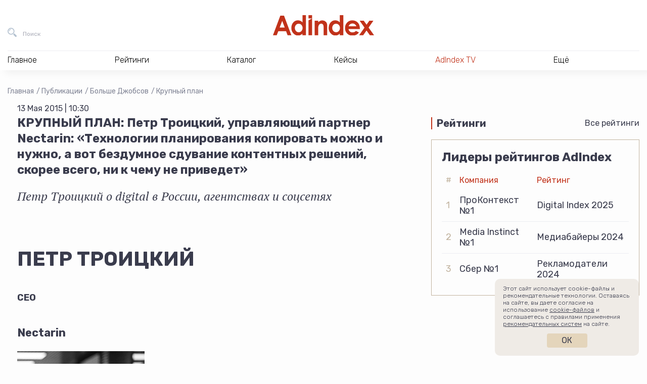

--- FILE ---
content_type: text/html; charset=UTF-8
request_url: https://adindex.ru/publication/hr/dayman/2015/05/12/123500.phtml
body_size: 19649
content:
<!DOCTYPE html>
<html lang="ru">
<head>
    <meta charset="utf-8">
    <title>КРУПНЫЙ ПЛАН: Петр Троицкий, управляющий партнер Nectarin: «Технологии планирования копировать можно и нужно, а вот бездумное сдувание контентных решений, скорее всего, ни к чему не приведет» | Публикации | AdIndex.ru</title>
    <meta name="viewport" content="width=device-width, initial-scale=1.0">
    <meta http-equiv="x-ua-compatible" content="ie=edge">
	
<meta name="description" content="Публикации Бизнес СМИ AdIndex из рубрики Крупный план — КРУПНЫЙ ПЛАН: Петр Троицкий, управляющий партнер Nectarin: «Технологии планирования копировать можно и нужно, а вот бездумное сдувание контентных решений, скорее всего, ни к чему не приведет» — Петр Троицкий о digital в России, агентствах и соцсетях">
<meta property="og:type" content="website">
<meta property="og:site_name" content="AdIndex">
<meta property="og:title" content="КРУПНЫЙ ПЛАН: Петр Троицкий, управляющий партнер Nectarin: «Технологии планирования копировать можно и нужно, а вот бездумное сдувание контентных решений, скорее всего, ни к чему не приведет»">
<meta property="og:description" content="Публикации Бизнес СМИ AdIndex из рубрики Крупный план — КРУПНЫЙ ПЛАН: Петр Троицкий, управляющий партнер Nectarin: «Технологии планирования копировать можно и нужно, а вот бездумное сдувание контентных решений, скорее всего, ни к чему не приведет» — Петр Троицкий о digital в России, агентствах и соцсетях">
<meta property="og:url" content="https://adindex.ru/publication/hr/dayman/2015/05/12/123500.phtml">
<meta property="og:locale" content="ru_RU">
<meta property="og:image" content="https://adindex.ru/assets/seo/2023_03/facebook_14.png">
<meta property="og:image:width" content="1200">
<meta property="og:image:height" content="630">

<meta property="vk:image"  content="https://adindex.ru/assets/seo/2023_03/facebook_14.png">
<meta name="twitter:card" content="summary_large_image">
<meta name="twitter:title" content="КРУПНЫЙ ПЛАН: Петр Троицкий, управляющий партнер Nectarin: «Технологии планирования копировать можно и нужно, а вот бездумное сдувание контентных решений, скорее всего, ни к чему не приведет»">
<meta name="twitter:description" content="Публикации Бизнес СМИ AdIndex из рубрики Крупный план — КРУПНЫЙ ПЛАН: Петр Троицкий, управляющий партнер Nectarin: «Технологии планирования копировать можно и нужно, а вот бездумное сдувание контентных решений, скорее всего, ни к чему не приведет» — Петр Троицкий о digital в России, агентствах и соцсетях">
<meta name="twitter:image:src" content="https://adindex.ru/assets/seo/2023_03/facebook_14.png">
<meta name="twitter:url" content="https://adindex.ru/publication/hr/dayman/2015/05/12/123500.phtml">
<meta name="twitter:domain" content="adindex.ru">
<meta name="twitter:site" content="@AdIndex">
<meta name="twitter:creator" content="@AdIndex">
<link rel="image_src" href="https://adindex.ru/assets/seo/2023_03/facebook_14.png">	<link rel="shortcut icon" href="/fav.png">
    <link rel="stylesheet" href="//adindex.ru/assets/vendor/icon-awesome/css/font-awesome.min.css">
    <link rel="stylesheet" href="//adindex.ru/assets/vendor/fancybox/jquery.fancybox.min.css">
	<link rel="stylesheet" href="//adindex.ru/assets/vendor/mediaelement.7.0.5/mediaelementplayer.min.css">
    <link rel="stylesheet" href="//adindex.ru/assets/vendor/slick.1.9.0/slick/slick.min.css">
    <link rel="stylesheet" href="//adindex.ru/assets/vendor/swiper/4.5.0/swiper.min.css">
    <link rel="stylesheet" href="//adindex.ru/assets/vendor/mmenu/jquery.mmenu.all.css">
    <link rel="stylesheet" href="//adindex.ru/assets/vendor/datatables/datatables.min.css">
    <link rel="stylesheet" href="//adindex.ru/assets/vendor/simplebar/simplebar.min.css">
	<link rel="stylesheet" href="//adindex.ru/assets/css/style.min.css?v=11">
        <script src="https://yastatic.net/pcode/adfox/loader.js" crossorigin="anonymous"></script>	
	<script src="//web.webpushs.com/js/push/c2605c8cd813468c4fac6ba5904d85df_1.js" async></script>
	<meta name="article-author" content="">

	<style>
	.vk-shorts__slider img {opacity:0 !important;}
	</style>	
</head>
<body class="adindex-body">
    <div class="wrapper"> 
    		        <div class="top-place">
				


<div id="adfox_1667302004898498"></div>
<script>
    window.yaContextCb.push(()=>{
        Ya.adfoxCode.createAdaptive({
            ownerId: 371287,
            containerId: 'adfox_1667302004898498',
            params: {
                pp: 'g',
                ps: 'esjk',
                p2: 'hcct'
            }
        }, ['desktop', 'tablet', 'phone'], {
            tabletWidth: 830,
            phoneWidth: 480,
            isAutoReloads: false
        })
    })
</script>


	        </div>
                <header class="header">
            <div class="header__in">
                <div class="header__bar">
                    <button class="header__bar-search-btn header-btn header-btn_search" type="button" data-fs-modal="fs-search" title="Поиск">
                        <span class="header-btn__text">Поиск</span>
                    </button>
                    <a class="header__bar-logo" href="/" title="На главную AdIndex">
                        <img src="//adindex.ru/assets/img/logo-adindex.svg" width="365" height="72" alt="">
                        
                    </a>
                    <button class="header__bar-login-btn header-btn header-btn_login" type="button" data-fs-modal="fs-signin" title="Войти в Data Center">
                        
                    </button>
					





                    
                </div>
				 
<nav class="header__nav hnav hnav_ajax">
    <ul class="hnav__list">
        <li class="hnav__item">
            <span class="hnav__link">Главное</span>
            <div class="hnav__drop">
                <div class="hnav__drop-in">
                    <ul class="hnav__subnav">
                        <li class="hnav__subnav-item">
                            <a class="hnav__subnav-link  hnav__subnav-link_active" href="/news/" data-id="nav-news">Новости</a>
                        </li>
                        <li class="hnav__subnav-item">
                            <a class="hnav__subnav-link" href="/publication/" data-id="nav-pub">Публикации</a>
                        </li>
                        <li class="hnav__subnav-item">
                            <a class="hnav__subnav-link" href="/publication/interviews/" data-id="nav-interview">Интервью</a>
                        </li>
                        <li class="hnav__subnav-item">
                            <a class="hnav__subnav-link" href="/specprojects/" data-id="nav-specrojects">Спецпроекты</a>
                        </li>
                                                <li class="hnav__subnav-item">
                            <a class="hnav__subnav-link" href="/news/adyummy/" data-id="nav-adyummy">AdYummy!</a>
                        </li>
                        <li class="hnav__subnav-item">
                            <a class="hnav__subnav-link" href="/podcast/" data-id="nav-podcast">Подкасты</a>
                        </li>

                        <li class="hnav__subnav-item">
                            <a class="hnav__subnav-link" href="/afisha/" data-id="nav-afisha">Афиша</a>
                        </li>                        
                        
                        <li class="hnav__subnav-item">
                            <a class="hnav__subnav-link hnav__subnav-link_red hnav__subnav-link_rss" href="/news/news.rss">RSS-новости</a>
                        </li>
                    </ul>
                    <div class="hnav__content">
                    		                        <div
	                            class="js-load-menu-section"
	                            data-sections="
	                                /system/includes/blocks/news/news_block_in_menu.phtml,
	                                /system/includes/blocks/pubs/pubs_block_in_menu.phtml,
	                                /system/includes/blocks/pubs/interviews_block_in_menu.phtml,
	                                /system/includes/blocks/specproject/specprojects_block_in_menu.phtml,
	                                /system/includes/blocks/jobs/jobs_block_on_menu.phtml,
	                                /system/includes/blocks/news/document152089.phtml,
	                                /system/includes/blocks/podcast/podcast_in_menu.phtml,
	                                /system/includes/blocks/adindexprint/document153424.phtml,
	                                /system/includes/blocks/153580/document153581.phtml,
	                                /system/includes/blocks/afisha/block_in_menu.phtml
	                            ">
	                        </div>
                        	
                    </div>
                </div>
            </div>
        </li>
        <li class="hnav__item">
            <span class="hnav__link">Рейтинги</span>
			<div class="hnav__drop">
			    <div class="hnav__drop-in">
			        <ul class="hnav__subnav">
			            			                <li class="hnav__subnav-item">
			                    <a class="hnav__subnav-link hnav__subnav-link_active" href="/ratings/digital/" data-id="153360">Digital</a>
			                </li>
			            			                <li class="hnav__subnav-item">
			                    <a class="hnav__subnav-link " href="/ratings/marketing/" data-id="153370">Рекламодатели</a>
			                </li>
			            			                <li class="hnav__subnav-item">
			                    <a class="hnav__subnav-link " href="/ratings/mediaservice/" data-id="153730">Медиасервис</a>
			                </li>
			            			                <li class="hnav__subnav-item">
			                    <a class="hnav__subnav-link " href="/ratings/tech/" data-id="154042">Technology</a>
			                </li>
			            			                <li class="hnav__subnav-item">
			                    <a class="hnav__subnav-link " href="/ratings/categories/" data-id="155629">Отраслевая экспертиза</a>
			                </li>
			            			                <li class="hnav__subnav-item">
			                    <a class="hnav__subnav-link " href="/ratings/ooh_and_indoor/" data-id="156391">OOH и Indoor</a>
			                </li>
			            			                <li class="hnav__subnav-item">
			                    <a class="hnav__subnav-link " href="/ratings/btl/" data-id="156732">BTL/Event</a>
			                </li>
			            			            <li class="hnav__subnav-item">
			                <a class="hnav__subnav-link hnav__subnav-link_red" href="/ratings/">Все рейтинги</a>
			            </li>
			        </ul>
			        <div class="hnav__content">
			            				            <div
				                class="js-load-menu-section"
				                data-sections="
				                    /system/includes/blocks/rating/document153587.phtml
				                ">
				            </div>
			            			        </div>
			    </div>
			</div>
        </li>
        <li class="hnav__item">
            <span class="hnav__link">Каталог</span></span>
			<div class="hnav__drop">
			    <div class="hnav__drop-in">
			        <ul class="hnav__subnav">
				    					            <li class="hnav__subnav-item">
				                
				                <a class="hnav__subnav-link hnav__subnav-link_active" href="/catalogue/#!133691" data-id="nav-cat-133691">Рекламные услуги / ATL</a>
				            </li>
				        				            <li class="hnav__subnav-item">
				                
				                <a class="hnav__subnav-link " href="/catalogue/#!133744" data-id="nav-cat-133744">Маркетинговые услуги / BTL</a>
				            </li>
				        				            <li class="hnav__subnav-item">
				                
				                <a class="hnav__subnav-link " href="/catalogue/#!133731" data-id="nav-cat-133731">Диджитал услуги / Digital service</a>
				            </li>
				        				            <li class="hnav__subnav-item">
				                
				                <a class="hnav__subnav-link " href="/catalogue/#!133662" data-id="nav-cat-133662">Медиа / Media</a>
				            </li>
				        				            <li class="hnav__subnav-item">
				                
				                <a class="hnav__subnav-link " href="/catalogue/#!133760" data-id="nav-cat-133760">AdTech / Martech</a>
				            </li>
				        				            <li class="hnav__subnav-item">
				                
				                <a class="hnav__subnav-link " href="/catalogue/#!133680" data-id="nav-cat-133680">Другое</a>
				            </li>
				            
			        </ul>
			        <div class="hnav__content">
										            <div
				                class="js-load-menu-section"
				                data-sections="
				                    /system/includes/blocks/catalogue/catalogue_block_in_menu.phtml
				                ">
				            </div>
				        						
						<div class="hnav__content-in hnav__content-in_visible">										
							<div class="hnav__all">
							    <a class="hnav__all-link" href="/catalogue/">Каталог</a>
							</div>
						</div>
			        </div>
			    </div>
			</div>
        </li>        
        <li class="hnav__item">
            <span class="hnav__link">Кейсы</span>
			<div class="hnav__drop">
			    <div class="hnav__drop-in">
					<div class="hnav__content">
            			            				            <div
				                class="js-load-menu-section"
				                data-sections="
				                    /system/includes/blocks/case/case_block_in_menu.phtml
				                ">
				            </div>            
				        			        </div>		        
			    </div>
			</div>
        </li>
        
        
        <li class="hnav__item">
            <a class="hnav__link color-red" href="/tv/">AdIndex TV</a>
            
        </li>
        
        
        <li class="hnav__item">
            <span class="hnav__link">Ещё</span>
            <div class="hnav__drop">
                <div class="hnav__drop-in">
                    <ul class="hnav__subnav">
                        
                        <li class="hnav__subnav-item">
                            <a class="hnav__subnav-link hnav__subnav-link_active" href="/maps/" data-id="nav-other-maps">AdIndex Maps</a>
                        </li>
                        <li class="hnav__subnav-item">
                            <a class="hnav__subnav-link" href="https://adindex.city/" data-id="nav-other-city">AdIndex City Conference</a>
                        </li>
                        <li class="hnav__subnav-item">
                            <a class="hnav__subnav-link" href="https://awards.adindex.ru/" data-id="nav-other-awards">Adindex Awards</a>
                        </li>
                        <li class="hnav__subnav-item">
                            <a class="hnav__subnav-link" href="https://brandday.ru/" data-id="nav-other-brandday">День Бренда</a>
                        </li>
                        <li class="hnav__subnav-item">
                            <a class="hnav__subnav-link" href="https://digitalbrandday.ru/" data-id="nav-other-digitalbrandday">Digital Brand Day</a>
                        </li>
                        <li class="hnav__subnav-item">
                            <a class="hnav__subnav-link" href="https://volna.adindex.ru/" data-id="nav-other-volna">ВОЛНА/AdIndex</a>
                        </li>
                        <li class="hnav__subnav-item">
                            <a class="hnav__subnav-link" href="/adindex-market/" data-id="nav-market">AdIndex Market</a>
                        </li>
                    </ul>
                    <div class="hnav__content">
	                    				            <div
				                class="js-load-menu-section"
				                data-sections="
				                    /system/includes/blocks/afisha/block_in_menu.phtml,
				                    /system/includes/blocks/maps/document153420.phtml,
				                    /system/includes/blocks/events/block_in_menu.phtml,
				                    /system/includes/blocks/153580/document153581.phtml
				                ">
				            </div>
				        										
                    </div>
                </div>
            </div>
        </li>
    </ul>
    <div class="hnav__contacts">
        <a class="hnav__contacts-link" href="/contacts.phtml">Контакты</a>
        <a class="hnav__contacts-phone" href="tel:+74957894749">+7 495 789-47-49</a>
        <a class="hnav__contacts-phone" href="tel:+79096229002">+7 909 622-90-02</a>
        <a class="hnav__contacts-mail" href="mailto:info@adindex.ru">info@adindex.ru</a>
        <div class="hnav__contacts-social oursocial">
            <span class="oursocial__label">Мы в социальных сетях:</span>
            
            <a href="https://vk.com/adindex" target="_blank" class="oursocial__item oursocial__item_vk"></a>
            <a href="https://www.youtube.com/channel/UCypryNgneH_JgpXokpQLkHw" target="_blank" class="oursocial__item oursocial__item_yt"></a>
            <a href="https://telegram.me/adindex" target="_blank" class="oursocial__item oursocial__item_tg"></a>
            <a href="https://twitter.com/AdIndex" target="_blank" class="oursocial__item oursocial__item_tw"></a>
        </div>
    </div>
</nav>	
             </div>
        </header> 
				
                <main class="main "> 	<div class="container-fluid">
	    <div class="breadcrumbs">
	    	<a href="/" class="breadcrumbs__item">Главная</a>
				    	
			
				<a href="/publication/" class="breadcrumbs__item">Публикации</a>
			
				<a href="/publication/hr/" class="breadcrumbs__item">Больше Джобсов</a>
			
				<a href="/publication/hr/dayman/" class="breadcrumbs__item">Крупный план</a>
				    </div>
		<script type="application/ld+json">
	{
	 "@context": "https://schema.org",
	 "@type": "BreadcrumbList",
	 "itemListElement":
	 [
		
			 
	  {
	   "@type": "ListItem",
	   "position": 1,
	   "item":
	   {
	    "@id": "/publication/",
	    "name": "Публикации"
	    }
	  },
		
			 
	  {
	   "@type": "ListItem",
	   "position": 2,
	   "item":
	   {
	    "@id": "/publication/hr/",
	    "name": "Больше Джобсов"
	    }
	  },
		
			 
	  {
	   "@type": "ListItem",
	   "position": 3,
	   "item":
	   {
	    "@id": "/publication/hr/dayman/",
	    "name": "Крупный план"
	    }
	  },
					  {
	   "@type": "ListItem",
	   "position": 4,
	   "item":
	   {
	    "@id": "/publication/hr/dayman/2015/05/12/123500.phtml",
	    "name": "КРУПНЫЙ ПЛАН: Петр Троицкий, управляющий партнер Nectarin: «Технологии планирования копировать можно и нужно, а вот бездумное сдувание контентных решений, скорее всего, ни к чему не приведет»"
	    }
	  }		
	 ]
	}
	</script>	    
	    <div class="cont">
	        <div class="cont__main">
	            			        		        	
	        	<div class="news-container" data-io-article-url="https://adindex.ru/publication/hr/dayman/2015/05/12/123500.phtml">
		            <div class="news-date">13 Мая 2015 | 10:30</div>
		            
							            
							            	            
		            <h1 class="page-title">КРУПНЫЙ ПЛАН: Петр Троицкий, управляющий партнер Nectarin: «Технологии планирования копировать можно и нужно, а вот бездумное сдувание контентных решений, скорее всего, ни к чему не приведет»</h1>
		
					
		            	<p class="news-lead">Петр Троицкий о digital в России, агентствах и соцсетях</p>
		            		            
		            		            
		            <div class="news-text">
<P>&nbsp;</P>
<DIV class=row-fluid>
<DIV class=span12>
<DIV class=nwp_headers_block>
<H1><STRONG>ПЕТР ТРОИЦКИЙ</STRONG></H1>
<H4><FONT size=4>CEO</FONT></H4>
<H3>Nectarin</H3></DIV>
<DIV class=nwp_photo_block>
<DIV class=nwp_center><IMG title="" border=0 hspace=0 alt="" src="/files2/publications/2015/05/123500_123500_252n333.jpg"></DIV>
<DIV class=nwp_photo_block>
<DIV class=row-fluid>
<DIV class=span12>
<P class="nwp_center nwp_cite">Технологии планирования копировать можно и нужно, <BR>а вот бездумное сдувание контентных решений, скорее всего, ни к чему не приведет</P></DIV></DIV></DIV></DIV>
<DIV class=row-fluid>
<DIV class=span12>
<DIV class=nwp_clearfix>
<DIV class="nwp_column nwp_left">
<P>Родился 22 мая 1976 года. Начинал в агентстве «Арт-Медиа Коммуникации» (сейчас Medialect) в качестве стратегического пленнера. С 2006 по 2011 год работал в Prior директором по стратегии. В 2011 году пришел в агентство Nectarin, где прошел путь от директора по стратегии до управляющего партнера.</P></DIV>
<DIV class="nwp_column nwp_left">
<DIV class=nwp_left_border><SPAN class=nwp_big_nember>11</SPAN> <STRONG>лет в рекламном бизнесе</STRONG><BR><SPAN class=nwp_big_nember>3</SPAN> <STRONG>компании сменил за время работы</STRONG><BR><SPAN class=nwp_big_nember>10</SPAN> <STRONG>часов длится рабочий день</STRONG></DIV></DIV></DIV></DIV>
<DIV class=span12 align=justify>
<P><STRONG>Digital в России… </STRONG>Очень домашний и семейный, все мы знаем почти всех в лицо, уже обросли какими-то стереотипами о каждом игроке рынка. Попадая на какой-нибудь международный смотр, на Ad:Tech в Сан-Франциско или в Китай, понимаешь, что нам легче. Низкий уровень конкуренции плюс низкая скорость диффузии инноваций в онлайн-миксы клиентов позволяют нам застревать в старых стереотипах об агентствах и технологиях. Надо больше инвестировать в развитие, в России есть и клиенты, и агентства, которые это уважают. 
<P>Digital-составляющая в коммуникациях все-таки еще очень недооценивается в России. Лечение клиентов от офлайн-зависимости должно быть общей миссией всех независимых digital-агентств. 
<P><STRONG>Как должен выглядеть идеальный бриф?</STRONG> Идеальных брифов, конечно же, не существует, как не существует идеальных клиентов. Идеализм – сильная философская концепция, но бихевиоризм эффективнее. Веры в идеи он не убивает, просто дарит методы достижения идеалов, пускай и не самые гуманные. Digital-маркетинг – это на 90% доработка стартовых моделей конверсии, только дисциплинированная методичная команда сможет настроить эффективный онлайн-микс для выполнения KPI клиентского бизнеса.</P>
<P>У нас есть жесткое правило – не стартовать просто по документу с названием «Бриф»! Начало работ возможно только после детального брифинга. То есть можно сказать, что брифа идеального нет, но существует идеальный брифинг. И на него не обязательно приезжать в другой район Москвы, другой город или страну. Опытный эккаунт со стратегом могут в конф-коле или на скайп-конференции раскрыть все иксы в полученном от потенциального клиента документе.</P>
<P>Идеальный брифинг – это диалог с людьми, которые были авторами брифа, которые реально озабочены целями своего бизнеса и которые принимают решение о результате работы команды. И это часто случается. Но порой перед вами босс, который в реальности просто наемный менеджер, тратящий всю энергию на демонстрацию статуса или защиту сложившегося за годы вокруг него ансамбля агентств, а подчиненные скопипастили ему какой-то документ, в котором он плавает.</P>
<P>Становиться статистом никто не любит. Не любим и мы. Идеальный брифинг – это диалог с командой клиента, которая переживает за задачу и ищет себе команду помощников. С такими клиентами у нашей команды всегда будет стыковка. Я против коротких клиентских брифов. Если клиент хочет по максимуму загрузить информацией, важно дать сказать больше. Но я за короткие, острые и вдохновляющие внутренние брифы в агентстве. Конечно же, за остроту и правильную краткость в агентстве должны отвечать стратеги.</P>
<P><STRONG>Без чего вы не сможете прожить и дня?</STRONG> Без своих самых сильных энергетиков, то есть без кофе, без книг и без своей команды. Книги, или интересные тексты, вдохновляют меня сильнее картинок или кино. Это, вероятно, проблема воспитания и образования. Родители много читали, мы со старшим братом невольно оказались их копиями в этом навыке. Две страницы сильного художественного текста, к примеру из «Чапаев и Пустота» Пелевина, или одна глава из «Бизнес в стиле фанк», потом две чашки кофе – это хороший утренний триггер для мозга. Глаза и энергетика коллег – мой наркотик в течение дня. Да, еще очень люблю лимоны. Кислое для меня – это прилагательное с положительным значением. Резкий кислый вкус будит во мне аппетиты. Без лимонов ни дня!</P>
<P><STRONG>На что потратить миллион долларов?</STRONG> Тратить – не мой глагол. Большинство затрат в моем случае – инвестиции, в себя, в близких, в здоровье, в будущее агентства. Шальной миллион точно бы не спустил, быстро нашел бы дело, в которое поверил и вложился. Мы работаем на редком рынке, на нем так много новых идей ждут своих инвесторов. Вот и сейчас рядом со мной есть пара толковых и деловых товарищей, которые будут рады моему шальному миллиону. А я буду хорошим, не очень заметным менеджером, который быстро сделает из него два. Такое уже случалось.</P>
<P><STRONG>Порой агентства бездумно перенимают западный опыт, и тогда…</STRONG> К ним приходят победы! Патриотизм и маркетинг, а уж тем более digital-маркетинг, – это понятия несовместимые. Мне очень во многом помогает копирование западного опыта. Просто современный маркетинг с акцентом на индивидуальное восприятие потребителя сильно противоречит нашей русской ментальности. Многие агентские бизнес-процессы часто стоит тупо копировать. Копирование технологий новых западных полносервисных digital-агентств поможет быстро заменить дихотомию «креатив/медийка» на союз «контент + трафик» в сознании и стратегов, пленнеров, и креативных продюсеров. Казалось бы, просто, но поверьте, 90% digital-стратегий на рынке пропитаны старым жестким делением креатива и медийки.</P>
<P>Ленивое сознание классического коммуникативного стратега не любит стимулы под девизом «Сорри, но от этого не будет никакой конверсии». А должно любить! Иногда это лечится простым копированием шаблона стратегии от SapientNitro. Технологии планирования копировать можно и нужно, а вот бездумное сдувание контентных решений, скорее всего, ни к чему не приведет.</P>
<P><STRONG>Между Петербургом и Москвой, на мой взгляд…</STRONG> Пропасть и много-много любви. Знаком с массой красивых историй любви между этими городами. Питер создает сильных индивидуалистов, так как всегда был ближе к Европе. Москва, никого не жалея, производит эффективных прагматиков, все неугомонные беспринципные трудоголики обретают себя именно в Москве.</P>
<P>Но Питер жесток по-своему, своим ярким созданиям он не дает сейчас точек силы, или на языке социологии, ну не стартуют там их лифты мобильности. Едут они в Москву и влюбляются в этих прожженных прагматиков. Почему-то в моем сознании Питер – это столица с лицом женским, а Москва – с мужским.</P>
<P>Но если говорить о маркетинге и об агентском ландшафте, то между Питером и Москвой пропасть. Москва – большой рынок digital-агентств, в которых работают питерцы. Санкт-Петербург уже давно не справляется с потребностями клиентов, которые имеют там штаб-квартиры.</P>
<P><STRONG>В чем ваше УТП?</STRONG> По образованию я социолог-исследователь, и с каждым годом понимаю, насколько мне повезло попасть именно на этот факультет Томского государственного университета, а потом в Институт социологии РАН. Мое природное любопытство получило профессиональный инструментарий. Интересуюсь людьми и верю в них. Всегда считал, что сильная личность может сдвинуть горы. Если за человеком стоит уникальная биографическая ситуация, то, скорее всего, в нем есть энергетика победы. Важно ее заметить. Вот к примеру, с удовольствием наблюдал, как цифровой профиль моей бабушки стал развиваться после навязывания всей родней skype.com в качестве удобного коммуникатора. Бабушка освоила социальные сети, нашла несколько потерянных всей семьей родственников и лучше многих разобралась в работе прайс-агрегаторов.</P>
<P><STRONG>Какое значение для вас имеет присутствие в соцсетях?</STRONG> Большое, я трачу много энергии на то, чтобы там почти не присутствовать, то есть не позволять себе постить каждый шаг своей жизни. Бью себя по рукам, когда хочу отметиться в ресторане или на вылете в какую-то страну. Останавливаю себя от эмоциональных ответов на политическую реальность, против которой бессилен. 
<P>
<P>С трудом нахожу в лентах друзей и знакомых что-то, что мне реально интересно или полезно. Если коротко, социальные сети не станут моей второй кожей, скорее всего, я чуть старше для этой трансформации. Первая моя работа – бармен в ночном клубе в 1995 году. То есть я из поколения, которое знакомилось за барной стойкой, а не «ВКонтакте». Но как исследователь я изучаю все возможности, которые дают социальные сети моим клиентам. Использую соцсети только для работы.</P>
<P><STRONG>Стратег в быту отличается…</STRONG> Природным любопытством, желанием уединяться и думать. У хороших стратегов всегда есть потребность в сильном одиночестве. Он должен постоянно думать о том, как и почему думают другие. Эта привычка настоящего стратега не покидает и в быту.</P>
<DIV class=row-fluid>
<DIV class=nwp_left_border align=justify>
<P><STRONG>Один на один с брендами:</STRONG>&nbsp;</P>
<P>Мой завтрак состоит из брендов: Кофе <B>Lavazza</B> или <B>Paulig</B> с лимоном и, может, с двумя йогуртами <B>Actimel</B>. То есть почти не завтракаю. Знаю, что вредно, но чувство голода посещает меня после 12:00.</P>
<P>Моя спортивная марка: Нет такой, куплю любые удобные кроссовки, когда изношу предыдущие.</P>
<P>Любимое заведение в городе: Театр <B>«Около дома Станиславского»</B>, кинотеатр <B>«35ММ»</B> и <B>«Пять звезд»</B> на Новокузнецкой, <V>«Одесса-мама»</B> на Мясницкой, <B>Saperavi Cafe</B> на Покровке, <B>El Gaucho</B>.<BR>Я люблю современный театр, люблю хорошее кино, люблю места, где вкусное мясо и хорошее сухое вино.</P>
<P>Мой автомобиль: Не вожу сейчас автомобиль в Москве, люблю ходить пешком на работу и с работы. Но всегда любил японцев.</P>
<P>Моя музыка: <B>Depeche Mode</B>, <B>Nirvana</B>, <B>The Offspring</B>, <B>Morcheeba</B>.</P>
<P>Мой гаджет: <B>iPhone</B>.</P>
<P>Мой Icon Brand: <B>Diesel</B>, <B>IKEA</B>, <B>Н&amp;M</B>. Меня всегда удивляли шведы, и я очень люблю Стокгольм.</P></DIV></DIV>
<P><BR>&nbsp;</P>
<DIV class=row-fluid>
<DIV class=row-fluid>
<DIV class=row-fluid>
<DIV class=video align=justify><STRONG><FONT color=#0080ff>КРУПНЫЙ ПЛАН</FONT></STRONG><STRONG><FONT color=#ff0000><BR></FONT></STRONG>&nbsp;</DIV>
<P class=video align=justify></P>
<DIV class=row-fluid align=justify>
<DIV class=span4>

<A href="http://adindex.ru/publication/hr/dayman/2015/05/5/123347.phtml">
<IMG title="" border=0 hspace=0 alt="" src="/files2/publications/2015/05/123500_анастасия.jpg"></A>
<P><STRONG><A href="http://adindex.ru/publication/hr/dayman/2015/05/5/123347.phtml">
<FONT color=#000000>Анастасия Коркия,</FONT></A></STRONG><A href="http://adindex.ru/publication/hr/dayman/2015/05/5/123347.phtml"><BR>
<FONT color=#000000>креативный директор и управляющий партнер SKBD.SH:</FONT></A></P><BR>
<A href="http://adindex.ru/publication/hr/dayman/2015/05/5/123347.phtml">
<FONT color=#000000>«Главная проблема социальных проектов в России в том, что от одного слова «социальный» всем становится скучно. 
От этого слова совсем не пахнет весельем и деньгами».</FONT></A></DIV>
<DIV class=span4><A href="http://adindex.ru/publication/hr/dayman/2015/03/18/121681.phtml">
<IMG title="" border=0 hspace=0 alt="" src="/files2/publications/2015/03/121973_myskov.jpg"></A> 
<P><STRONG><A href="http://adindex.ru/publication/hr/dayman/2015/03/18/121681.phtml">
<FONT color=#000000>Дмитрий Мысков,</FONT></A></STRONG><A href="http://adindex.ru/publication/hr/dayman/2015/03/18/121681.phtml"><BR>
<FONT color=#000000>Digital Creative Director Promo Interactive:</FONT></A></P>
<BR><A href="http://adindex.ru/publication/hr/dayman/2015/03/18/121681.phtml">
<FONT color=#000000>«Научиться креативить очень просто. Разбудить внутреннего ребенка, перестать стесняться глупости и начать фантазировать».</FONT></A></DIV>
<DIV class=span4><A href="http://adindex.ru/publication/hr/dayman/2015/04/22/123029.phtml">
<IMG title="" border=0 hspace=0 alt="" src="/files2/publications/2015/05/123347_123231_294x224.jpg"></A> 
<P><STRONG><A href="http://adindex.ru/publication/hr/dayman/2015/04/22/123029.phtml"><FONT color=#000000>Владислав Деревянных</FONT></A></STRONG>
<A href="http://adindex.ru/publication/hr/dayman/2015/04/22/123029.phtml"><BR><FONT color=#000000>арт-директор «Восход»</FONT></A><BR><BR>
<A href="http://adindex.ru/publication/hr/dayman/2015/04/22/123029.phtml"><FONT color=#000000>«Реклама никогда не отстанет,<BR>
будет следовать по пятам<BR>и настигнет в любой удобный момент.<BR>Появятся новые идеи, новые каналы,<BR>
новые виды коммуникаций,<BR>и вы все равно не сможете от нас отделаться».</FONT></A></P></DIV></DIV>
<DIV class=row-fluid align=justify>
<DIV class=span12>
<P align=center><A href="http://www.new-media-school.ru/" target=_blank></A>&nbsp;</P></DIV></DIV>
<DIV class=video align=justify>
<HR style="COLOR: #808080">
</DIV>
<DIV class="well well-small" align=justify><IMG title="" border=0 hspace=15 alt="" src="/files2/publications/2014/06/111274_ksen.png" width=100 align=left height=100> <STRONG>Автор рубрики:<BR>Ксения Никифорова</STRONG><BR><A href="mailto:kn@adindex.ru" target=_blank><U>Написать письмо</U></A> 
<P>Если у вас есть предложения по улучшению рубрики или идеи по вопросам, которые мы могли бы задать участникам, то присылайте на почту автору рубрики.</P></DIV></DIV></DIV></DIV></DIV>
<DIV></DIV>
<DIV></DIV>
<DIV></DIV></DIV></DIV></DIV>					</div>
	
							            				
									</div>
	            <section class="news-footer container-sm">
	                <div class="news-footer__top">
	                    <div class="news-footer__left">
	                        <div class="news-footer__block">
	                            <div class="news-footer__block-name">Еще материалы</div>
	
								
	
	
	
	
	<div class="more-articles">
					<div class="more-articles__first">
			    <a class="more-articles__first-link" href="/publication/hr/dayman/2022/03/23/303424.phtml">Станислав Окрух, SmartHeart: «Российский рынок все еще находится на стадии go-go, то есть быстрого обогащения»</a>
			</div>
				
					<div class="more-articles__others">
			    <div class="more-articles__others-item">
			    				       		<img class="more-articles__others-img" src="/assets/seo/2021_11/facebook_300260.jpg" alt="" />
					       		
			        <a class="more-articles__others-link" href="/publication/hr/dayman/2021/11/17/300260.phtml">Мила Мелькина, Signal (part of ONY): «При помощи семиотики брендинг течет по вене прямиком в сердце»</a>
			    </div>
			    
			    			    <div class="more-articles__others-item">
			    				       		<img class="more-articles__others-img" src="/assets/seo/2021_06/facebook_295099.jpg" alt="" />
			       				        <a class="more-articles__others-link" href="/publication/hr/dayman/2021/06/8/295099.phtml">Роман Никифоров, Bidease: «Мобильные игры дают медийку и охваты не хуже ТВ»</a>
			    </div>
			    			</div>
			</div>
	                        </div>
	                    </div>
	
	                    <div class="news-footer__right">
	                        <div class="news-footer__block-name">Интересное</div>
	
	                        <div class="interesting">
	                        		                            <div class="interesting__item">
	                                <a class="interesting__link" href="/publication/interviews/marketing/2015/05/12/123483.phtml">Татьяна Круглова, PepsiCo: «Нам важно, чтобы агентство было не только креативным и выигрывало конкурсы, нам важно понимать, что это агентство может, хочет и имеет все возможности для реализации сложных проектов»</a>
	                            </div>
	                            	                            
	                            	                            <div class="interesting__item">
	                                <a class="interesting__link" href="/publication/opinion/internet/2015/05/13/123529.phtml">Григорий Коченов, креативный директор AGIMA: «Почему мы больше не рисуем концепты»</a>
	                            </div>
	                            	                        </div>
	
	                        <div class="news-footer__block-name">Связаться с редакцией</div>
	
							<div class="contact-the-editorial">
    <div class="contact-the-editorial__index">
        <span class="contact-the-editorial__index-link contact-the-editorial__index-link_active" data-slide="0">Предложить новости</span>
        <span class="contact-the-editorial__index-link" data-slide="1">По рейтингам и аналитике</span>
        <span class="contact-the-editorial__index-link" data-slide="2">По партнерству и бартеру</span>
    </div>

    <div class="contact-the-editorial__slider swiper-container">
        <div class="swiper-wrapper">
            <div class="swiper-slide">
                <div class="contact-the-editorial__card">
                    <div class="contact-the-editorial__card-name">Валентина Буйлова</div>
                    <div class="contact-the-editorial__card-position">редактор новостной ленты AdIndex</div>
                    <div class="contact-the-editorial__card-description">Образование: МГУ им. М.В. Ломоносова, специальность «журналистика». Ранее работала корреспондентом утренней ленты в AdIndex, ответственным секретарем в газете «Крымская правда», редактором севастопольского филиала «Комсомольской правды».</div>
                    <div class="contact-the-editorial__card-email">
                        <a class="our-telegram-channels__card-link" href="mailto:valbe@adindex.ru">valbe@adindex.ru</a>
                    </div>
                </div>
            </div>
            <div class="swiper-slide">
                <div class="contact-the-editorial__card">
                    <div class="contact-the-editorial__card-name">Вероника Пенкина</div>
                    <div class="contact-the-editorial__card-position">менеджер отдела исследований AdIndex</div>
                    <div class="contact-the-editorial__card-description">Образование: НИУ ВШЭ по программе «Социология», специализация – «Экономическая социология». До AdIndex работала в Data Insight на позиции аналитика-исследователя.</div>
                    <div class="contact-the-editorial__card-email">
                        <a class="our-telegram-channels__card-link" href="mailto:research@adindex.ru">research@adindex.ru</a>
                    </div>
                </div>
            </div>
            <div class="swiper-slide">
                <div class="contact-the-editorial__card">
                    <div class="contact-the-editorial__card-name">Ярослав Макаров</div>
                    <div class="contact-the-editorial__card-position">директор по маркетингу и развитию</div>
                    <div class="contact-the-editorial__card-description">Ярослав более 8 лет работает в AdIndex. Сейчас он отвечает за работу с информационными партнерами, поддержку наших мероприятий и продвижение AdIndex как бренда.</div>
                    <div class="contact-the-editorial__card-email">
                        <a class="our-telegram-channels__card-link" href="mailto:pr@adindex.ru">pr@adindex.ru</a>
                    </div>
                </div>
            </div>
        </div>
    </div>
</div>	
	                        <div class="social-share">
	                            <div class="ya-share2" data-bare data-services="vkontakte,telegram,twitter"></div>
	                        </div>
	                    </div>
	                </div>
	
	                <div class="news-footer__channels">
						<div class="carousel">
    <div class="carousel__header">
        <div class="carousel__name news-footer__block-name">Подписывайтесь на наши каналы</div>

        <div class="carousel__arrows">
            <button class="carousel__arrows-arrow carousel__arrows-arrow_prev" type="button" data-svg-sprite="/assets/img/sprite.svg#carousel-arrow-left"></button>
            <button class="carousel__arrows-arrow carousel__arrows-arrow_next" type="button" data-svg-sprite="/assets/img/sprite.svg#carousel-arrow-right"></button>
        </div>
    </div>

    <div class="carousel__slider swiper-container">
        <div class="carousel__wrapper swiper-wrapper">
            <div class="carousel__wrapper-slide swiper-slide">
                <a class="our-telegram-channels-card" href="https://t.me/adindex" target="_blank">
                    <div class="our-telegram-channels-card__info">
                        
                        <div class="our-telegram-channels-card__description">Весь мир маркетинга в&nbsp;одном медиа</div>
                    </div>
                    <div class="our-telegram-channels-card__img" style="background-image: url(/assets/img/tlg-logo-v3-AdIndex.png)"></div>
                </a>
            </div>
            <div class="carousel__wrapper-slide swiper-slide">
                <a class="our-telegram-channels-card" href="https://t.me/morejobs" target="_blank">
                    <div class="our-telegram-channels-card__info">
                        
                        <div class="our-telegram-channels-card__description">Канал о&nbsp;работе в&nbsp;маркетинге и&nbsp;рекламе</div>
                    </div>
                    <div class="our-telegram-channels-card__img" style="background-image: url(/assets/img/tlg-logo-v3-morejobs.png)"></div>
                </a>
            </div>
            <div class="carousel__wrapper-slide swiper-slide">
                <a class="our-telegram-channels-card" href="https://t.me/AdYummy" target="_blank">
                    <div class="our-telegram-channels-card__info">
                        
                        <div class="our-telegram-channels-card__description">Креативный канал о&nbsp;поиске идей иинсайтов</div>
                    </div>
                    <div class="our-telegram-channels-card__img" style="background-image: url(/assets/img/tlg-logo-v3-AdYummy.png)"></div>
                </a>
            </div>
            <div class="carousel__wrapper-slide swiper-slide">
                <a class="our-telegram-channels-card" href="https://t.me/adindex_live" target="_blank">
                    <div class="our-telegram-channels-card__info">
                        
                        <div class="our-telegram-channels-card__description">Новости и&nbsp;контент про&nbsp;финтех, AdTech, MarTech, IT события и&nbsp;глобальную техническую революцию</div>
                    </div>
                    <div class="our-telegram-channels-card__img" style="background-image: url(/assets/img/tlg-logo-v3-adindex_live.png)"></div>
                </a>
            </div>
            <div class="carousel__wrapper-slide swiper-slide">
                <a class="our-telegram-channels-card" href="https://t.me/prezappt" target="_blank">
                    <div class="our-telegram-channels-card__info">
                        
                        <div class="our-telegram-channels-card__description">Канал полезных презентаций для&nbsp;бизнеса и&nbsp;аналитиков</div>
                    </div>
                    <div class="our-telegram-channels-card__img" style="background-image: url(/assets/img/tlg-logo-v3-prezappt.png)"></div>
                </a>
            </div>
            <div class="carousel__wrapper-slide swiper-slide">
                <a class="our-telegram-channels-card" href="https://t.me/cases_adindex" target="_blank">
                    <div class="our-telegram-channels-card__info">
                        
                        <div class="our-telegram-channels-card__description">Канал, в&nbsp;котором публикуются самые интересные и&nbsp;актуальные кейсы в&nbsp;маркетинге, рекламе, PR, digital и&nbsp;технологиях</div>
                    </div>
                    <div class="our-telegram-channels-card__img" style="background-image: url(/assets/img/tlg-logo-v3-cases_adindex.png)"></div>
                </a>
            </div>
            <div class="carousel__wrapper-slide swiper-slide">
                <a class="our-telegram-channels-card" href="https://t.me/trajectoriya" target="_blank">
                    <div class="our-telegram-channels-card__info">
                        
                        <div class="our-telegram-channels-card__description">Медиапроект для всех, кто&nbsp;стремится профессионально развиваться в&nbsp;рекламе и&nbsp;маркетинге</div>
                    </div>
                    <div class="our-telegram-channels-card__img" style="background-image: url(/assets/img/tlg-logo-v3-trajectoriya.png)"></div>
                </a>
            </div>
            <div class="carousel__wrapper-slide swiper-slide">
                <a class="our-telegram-channels-card" href="https://t.me/volna_adindex" target="_blank">
                    <div class="our-telegram-channels-card__info">
                        
                        <div class="our-telegram-channels-card__description">Образовательный проект для&nbsp;рекламщиков, маркетологов, PR- и&nbsp;digital-специалистов, которые хотят вырасти в&nbsp;профессии</div>
                    </div>
                    <div class="our-telegram-channels-card__img" style="background-image: url(/assets/img/tlg-logo-v3-volna_adindex.png)"></div>
                </a>
            </div>
            <div class="carousel__wrapper-slide swiper-slide">
                <a class="our-telegram-channels-card" href="https://t.me/adindex_tv" target="_blank">
                    <div class="our-telegram-channels-card__info">
                        
                        <div class="our-telegram-channels-card__description">О рекламе, маркетинге, бизнесе и&nbsp;идеях в&nbsp;формате видео</div>
                    </div>
                    <div class="our-telegram-channels-card__img" style="background-image: url(/assets/img/tlg-logo-v3-adindex_tv.png)"></div>
                </a>
            </div>
        </div>
    </div>
</div>	                </div>
	
	                <div class="news-footer__aggr">
	                    <div class="carousel">
	                        <div class="carousel__header">
	                            <div class="carousel__name news-footer__block-name"><div class="smi2-logo"></div></div>
	
	                            <div class="carousel__arrows">
	                                <button class="carousel__arrows-arrow carousel__arrows-arrow_prev" type="button" data-svg-sprite="/assets/img/sprite.svg#carousel-arrow-left"></button>
	                                <button class="carousel__arrows-arrow carousel__arrows-arrow_next" type="button" data-svg-sprite="/assets/img/sprite.svg#carousel-arrow-right"></button>
	                            </div>
	                        </div>
	
	                        <div class="carousel__slider swiper-container">
	                            <div class="carousel__wrapper swiper-wrapper js-carousel-smi2" data-count="6" data-url="//smi2.ru/data/js/96530.js"></div>
	                        </div>
	                    </div>
	                </div>
	            </section>
            				
				<div class="news-bot">
	


<div id="adfox_161357507726892008"></div>
<script>
    window.Ya.adfoxCode.create({
        ownerId: 371287,
        containerId: 'adfox_161357507726892008',
        params: {
            pp: 'g',
            ps: 'esjk',
            p2: 'hcjq'
        }
    });
</script></div>	
				
							
	            		            	            	            
	        </div>
	        
	        
		        <div class="cont__aside">
					<div class="row">
    <div class="col-xl-12 col-lg-4">
		<div class="brns">
			<div class="brns__item">
				

<div id="adfox_166730218992816546"></div>
<script>
    window.yaContextCb.push(()=>{
        Ya.adfoxCode.createAdaptive({
            ownerId: 371287,
            containerId: 'adfox_166730218992816546',
            params: {
                pp: 'g',
                ps: 'esjk',
                p2: 'hcjk'
            }
        }, ['desktop', 'tablet', 'phone'], {
            tabletWidth: 830,
            phoneWidth: 480,
            isAutoReloads: false
        })
    })
</script>			</div>
			<div class="brns__item">
				
<div id="adfox_161303586702157806"></div>
<script>
	var afData;
    window.Ya.adfoxCode.create({
        ownerId: 371287,
        containerId: 'adfox_161303586702157806',
        params: {
            pp: 'g',
            ps: 'esjk',
            p2: 'hcjj'
        },
        onLoad: function(data) {
      		afData = data;
        },
        onRender: function() {
        	if (1 && afData && afData.bundleName === 'banner.video') {
        		var container = document.querySelector('#adfox_161303586702157806');
        		var video = container.querySelector('video');
        		var videoContainer = video.parentNode.parentNode;
        		container.style.opacity = 0;
        		        	
        		setTimeout(function() {
	        		videoContainer.style.width = container.getBoundingClientRect().width + 'px';
	        		videoContainer.style.height = 'auto';        		
	        		video.style.width = '100%';
	        		video.style.height = 'auto';
	        		video.style.maxHeight = '100%';
	        		container.style.opacity = 1;
        		}, 1000);
        	}
        }
    });
</script>
			</div>
		</div>
    </div>

    

    <div class="col-xl-12 col-lg-4">
			<div class="home-block">
	    <div class="home-block__header">
	        <div class="home-block__name">Рейтинги</div>
	        <div class="home-block__all"><a href="/ratings/">Все рейтинги</a></div>
	    </div>
	    <div class="home-block__body">
	        <div class="ratings-block">
	            <div class="ratings-block__title">Лидеры рейтингов AdIndex</div>
	            <table class="ratings-block__table">
	                <thead>
	                    <tr>
	                        <th>#</th>
	                        	                        	                        		                        										<th>Компания</th>
																									                        		                        										<th>Рейтинг</th>
																									                        		                        									                        		                        									                        		                        								 
	                    </tr>
	                </thead>
	                <tbody>
	                		                			                				                        	                        		                        				                        	                				                        	                        		                        				                        	                			                					                    <tr>
				                    <td>1</td>
			                        			                        							                <td>ПроКонтекст №1</td>
			                        			                        							                <td>Digital Index 2025</td>
			                        			                    </tr>
		                    	                    	                			                				                        	                        		                        				                        	                				                        	                        		                        				                        	                			                					                    <tr>
				                    <td>2</td>
			                        			                        							                <td>Media Instinct №1</td>
			                        			                        							                <td>Медиабайеры 2024</td>
			                        			                    </tr>
		                    	                    	                			                				                        	                        		                        				                        	                				                        	                        		                        				                        	                			                					                    <tr>
				                    <td>3</td>
			                        			                        							                <td>Сбер №1</td>
			                        			                        							                <td>Рекламодатели 2024</td>
			                        			                    </tr>
		                    	                    	                			                				                        	                        		                				                        	                        		                			                			                    	                			                				                        	                        		                				                        	                        		                			                			                    	                </tbody>
	            </table>
	        </div>
	
	    </div>
	</div>
    </div>
</div>				</div>
				    </div>
	</div>

    </main> 
    <footer class="footer">
        <div class="container-fluid">
            <div class="row">
                <div class="col-xl-3 col-lg-4 col-sm-12">
                    <div class="row">
                        <div class="col-lg-12  col-sm-6">
                            <a class="footer__logo" href="/" title="На главную AdIndex">
                            	<img src="//adindex.ru/assets/img/logo-adindex.svg" width="100" height="30" alt="">
                                
                            </a>
                        </div>
                        <div class="col-lg-12  col-sm-6">
                            <div class="footer__copyright mb-4">
								© Сетевое издание AdIndex.ru 2026								<br><a href="/conditions.phtml" class="text-nowrap">Условия перепубликации</a>
                                <br><a href="https://rkn.gov.ru/mass-communications/reestr/media/?id=617371" rel="nofollow noreferrer noopener" target="_blank">
                                	Решение Федеральной службы по надзору в сфере связи, информационных технологий и массовых коммуникаций (Роскомнадзор) от 07 марта 2017 года. ЭЛ № ФС 77 - 68950
									<br>Учредитель: ООО "А.А.И."
									<br>Главный редактор: Эшназарова Татьяна Азаматовна
								</a>
                                <br><a rel="nofollow" href="/certificate-of-the-media.phtml">Вся информация о лицензии СМИ</a>
                                <br><a rel="nofollow" href="/privacy-policy.phtml" class="text-nowrap">Политика конфиденциальности</a>
                                <br><a rel="nofollow" href="/legal-rules.phtml" class="text-nowrap">Пользовательское соглашение</a>
                                <br><a rel="nofollow" href="/_files/personal-data-1.pdf" target="_blank">Положение об обработке персональных данных</a>
                                <br><a rel="nofollow" href="/_files/personal-data-2.pdf" target="_blank">Согласие на обработку персональных данных</a>
                                <br><a href="/_files/recs.pdf" rel="nofollow noreferrer noopener" target="_blank">
                                	На сайте AdIndex.ru применяются рекомендательные технологии (информационные технологии предоставления информации на основе сбора, систематизации и анализа сведений,
                                	относящихся к предпочтениям пользователей сети «Интернет», находящихся на территории Российской Федерации). Подробная информация
									
								</a>
                            </div>
							<div class="footer__agelimit"></div>
                        </div>
                    </div>
                </div>
                <div class="col-xl col-lg-4 col-sm-6">
                    <div class="footer__section-title">Меню</div>
                    <ul class="footer__nav-list">
                        <li>
                        	<a href="/about.phtml">О проекте</a>
                        </li>
                        <li>
                        	<a href="/adv.phtml">Реклама на сайте</a>
                        </li>
                        <li>
                        	<a href="/partners.phtml">Партнеры</a>
                        </li>
                        <li>
                        	<a href="/catalogue/">Каталог</a>
                        </li>
                        <li>
                        	<a href="/news/all.phtml">Новости</a>
                        </li>
                    </ul>
                </div>
                <div class="col-xl col-lg-4 col-sm-6">
                    <div class="footer__section-title">Наши продукты</div>
                    <ul class="footer__nav-list">
                        <li>
                        	<a href="/ratings/">Рейтинги</a>
                        </li>
                        <li>
                        	<a href="/adindex_print_edition/">Adindex Print Edition</a>
                        </li>
                        <li>
                        	<a href="/adindex-market/">Adindex Market</a>
                        </li>
                        <li>
                        	<a href="/maps/">Adindex Maps</a>
                        </li>
                    </ul>
                </div>
                <div class="col-xl col-lg-9 col-md-9">
                    <div class="footer__section-title">Мы на связи</div>
			        <ul class="footer__nav-list row">
			            <li class="col-xl-12 col-sm-4">
			                <a class="footer__nav-link footer__nav-link_contacts" href="/contacts.phtml">Контакты</a>
			            </li>
			            <li class="col-xl-12 col-sm-4">
			                <a class="footer__nav-link footer__nav-link_rss" href="/news/news.rss">RSS</a>
			            </li>
			            <li class="col-xl-12 col-sm-4">
			                <a class="footer__nav-link footer__nav-link_telegram" href="https://telegram.me/adindex" target="_blank" rel="nofollow noopener">Telegram</a>
			            </li>
			            <li class="col-xl-12 col-sm-4">
			                <a class="footer__nav-link footer__nav-link_vkontakte" href="https://vk.com/adindex" target="_blank" rel="nofollow noopener">ВКонтакте</a>
			            </li>
			            <li class="col-xl-12 col-sm-4">
			                <a class="footer__nav-link footer__nav-link_odnoklassniki" href="https://ok.ru/adindex.ru" target="_blank" rel="nofollow noopener">Одноклассники</a>
			            </li>
			            <li class="col-xl-12 col-sm-4">
			                <a class="footer__nav-link footer__nav-link_rutube" href="https://rutube.ru/channel/23491481/" target="_blank" rel="nofollow noopener">Rutube</a>
			            </li>
			            
			            <li class="col-xl-12 col-sm-4">
			                <a class="footer__nav-link footer__nav-link_email" href="mailto:info@adindex.ru">info@adindex.ru</a>
			            </li>
			        </ul>
                </div>
                
            </div>
        </div>
    </footer>
	<div class="counters">
	<!-- Rating@Mail.ru logo -->
	<a href="http://top.mail.ru/jump?from=1547148">
		<img src="//top-fwz1.mail.ru/counter?id=1547148;t=479;l=1" 	style="border:0;" height="31" width="88" alt="–ейтинг@Mail.ru" />
	</a>
	<!-- //Rating@Mail.ru logo -->
<!--LiveInternet logo--><a href="https://www.liveinternet.ru/click"
target="_blank"><img src="https://counter.yadro.ru/logo?44.6"
title="LiveInternet"
alt="" style="border:0" width="31" height="31"/></a><!--/LiveInternet-->
</div>
    

	

	<div class="mobile-bar mm-sticky">
    <div class="mobile-bar__in">
        <a class="mobile-bar__logo" href="/">
            
			<img src="//adindex.ru/assets/img/logo-adindex.svg" alt="">
        </a>
        <div class="mobile-bar__btns">
			<a class="mobile-bar__btns-item mobile-bar__btns-item_search" href="/search/"></a>
            <button class="mobile-bar__btns-item mobile-bar__btns-item_menu js-open-mobile-menu" type="button"></button>
			            
            
        </div>
    </div>
</div>
<div hidden>
    <div class="js-mobile-menu">
		<ul>
            <li>
                <a href="/">На главную</a>
            </li>				
		    <li>
		        <span>Главное</span>
		        <ul>
		            <li>
		                <a href="/news/">Новости</a>
		            </li>
		            <li>
		                <a href="/publication/">Публикации</a>
		            </li>
		            <li>
		                <a href="/publication/interviews/">Интервью</a>
		            </li>
		            <li>
		                <a href="/specprojects/">Спецпроекты</a>
		            </li>
		            		            <li>
		                <a href="/news/adyummy/">AdYummy!</a>
		            </li>
		            <li>
		                <a href="/podcast/">Подкасты</a>
		            </li>
		            <li>
		                <a href="/afisha/">Афиша</a>
		            </li>
		            
		            <li>
		                <a href="/news/news.rss">RSS-новости</a>
		            </li>
		        </ul>
		    </li>
		    <li>
		        
		        <span>Рейтинги</span>
				<ul>
		            		                <li>
		                    <a href="/ratings/digital/">Digital</a>
		                </li>
		            		                <li>
		                    <a href="/ratings/marketing/">Рекламодатели</a>
		                </li>
		            		                <li>
		                    <a href="/ratings/mediaservice/">Медиасервис</a>
		                </li>
		            		                <li>
		                    <a href="/ratings/tech/">Technology</a>
		                </li>
		            		                <li>
		                    <a href="/ratings/categories/">Отраслевая экспертиза</a>
		                </li>
		            		                <li>
		                    <a href="/ratings/ooh_and_indoor/">OOH и Indoor</a>
		                </li>
		            		                <li>
		                    <a href="/ratings/btl/">BTL/Event</a>
		                </li>
		                			</ul>										        
		    </li>
		    <li>
		        <a href="/catalogue/">Каталог</a>
		    </li>
		    <li>
		        <a href="/case/">Кейсы</a>
		    </li>
		    
		    <li>
		    <a class="color-red" href="/tv/">AdIndex TV</a>
		        										        
		    </li>
		    <li>
		        <span>Ещё</span>
		        <ul>
			        <li>
			            <a href="/afisha/">Календарь событий</a>
			        </li>
			        
			        <li>
			            <a href="/maps/">AdIndex Maps</a>
			        </li>
			        
			        			        	<li>
			        		<a href="/events/city/2025/">AdIndex City Conference</a>

			        		<ul>
			                    			                        <li>
			                        	<a href="/events/city/2025/">2025</a>
			                        </li>
		    								                        <li>
			                        	<a href="/events/city/2024/">2024</a>
			                        </li>
		    								                        <li>
			                        	<a href="/events/city/2023/">2023</a>
			                        </li>
		    								                        <li>
			                        	<a href="/events/city/2022/">2022</a>
			                        </li>
		    								                        <li>
			                        	<a href="/events/city/2021/">2021</a>
			                        </li>
		    								                        <li>
			                        	<a href="/events/city/2020/">2020</a>
			                        </li>
		    								                        <li>
			                        	<a href="/events/city/2019/">2019</a>
			                        </li>
		    								                        <li>
			                        	<a href="/events/city/2018/">2018</a>
			                        </li>
		    								                        <li>
			                        	<a href="/events/city/2017/">2017</a>
			                        </li>
		    								        		
	    					</ul>			        		
			        	</li>
			        			        
			        			        	<li>
			        		<a href="/events/awards/2025/">Adindex Awards</a>

			        		<ul>
			                    			                        <li>
			                        	<a href="/events/awards/2025/">2025</a>
			                        </li>
		    								                        <li>
			                        	<a href="/events/awards/2024/">2024</a>
			                        </li>
		    								                        <li>
			                        	<a href="/events/awards/2023/">2023</a>
			                        </li>
		    								                        <li>
			                        	<a href="/events/awards/2022/">2022</a>
			                        </li>
		    								                        <li>
			                        	<a href="/events/awards/2021/">2021</a>
			                        </li>
		    								                        <li>
			                        	<a href="/events/awards/2020/">2020</a>
			                        </li>
		    								                        <li>
			                        	<a href="/events/awards/2019/">2019</a>
			                        </li>
		    								        		
	    					</ul>			        		
			        	</li>
			        			        			        
			        			        	<li>
			        		<a href="/events/brandday/2025/">День Бренда</a>

			        		<ul>
			                    			                        <li>
			                        	<a href="/events/brandday/2025/">2025</a>
			                        </li>
		    								                        <li>
			                        	<a href="/events/brandday/2024/">2024</a>
			                        </li>
		    								                        <li>
			                        	<a href="/events/brandday/2023/">2023</a>
			                        </li>
		    								                        <li>
			                        	<a href="/events/brandday/2022/">2022</a>
			                        </li>
		    								                        <li>
			                        	<a href="/events/brandday/2021/">2021</a>
			                        </li>
		    								                        <li>
			                        	<a href="/events/brandday/2020/">2020</a>
			                        </li>
		    								                        <li>
			                        	<a href="/events/brandday/2018/">2018</a>
			                        </li>
		    								        		
	    					</ul>			        		
		        		</li>
			        			        
			        			        	<li>
			        		<a href="/events/digitalbrandday/2025/">Digital Brand Day</a>
			        		
			        		<ul>
			                    			                        <li>
			                        	<a href="/events/digitalbrandday/2025/">2025</a>
			                        </li>
		    								                        <li>
			                        	<a href="/events/digitalbrandday/2024/">2024</a>
			                        </li>
		    								                        <li>
			                        	<a href="/events/digitalbrandday/2023/">2023</a>
			                        </li>
		    								                        <li>
			                        	<a href="/events/digitalbrandday/2022/">2022</a>
			                        </li>
		    								                        <li>
			                        	<a href="/events/digitalbrandday/2021/">2021</a>
			                        </li>
		    								                        <li>
			                        	<a href="/events/digitalbrandday/2020-2/">2020-2</a>
			                        </li>
		    								                        <li>
			                        	<a href="/events/digitalbrandday/2020/">2020</a>
			                        </li>
		    								        		
	    					</ul>
			        	</li>
			        			        
			        <li>
			            <a href="https://volna.adindex.ru/" target="_blank">ВОЛНА/AdIndex</a>
			        </li>					        
		        </ul>
		    </li>				    
		    <li>
		        <a href="/contacts.phtml">Контакты</a>
		    </li>
		</ul>
    </div>
    <div class="mobile-menu-scl">
        
        <a href="https://vk.com/adindex" class="mobile-menu-scl__item mobile-menu-scl__item_vk"></a>
        <a href="https://twitter.com/AdIndex" class="mobile-menu-scl__item mobile-menu-scl__item_tw"></a>
        <a href="https://telegram.me/adindex" class="mobile-menu-scl__item mobile-menu-scl__item_tg"></a>
        <a href="mailto:help@adindex.ru" class="mobile-menu-scl__item mobile-menu-scl__item_mail"></a>
    </div>
</div>    <div class="PUBnr-over PUBnr-over_transparent" onclick="closePUBnr();"></div>
    <div class="PUBnr">
    	
		    <div id="adfox_162427542731174528"></div>
							
                <button class="PUBnr__close" title="Закрыть" onclick="closePUBnr();" type="button"><svg viewBox="0 0 32 32"><path d="M10,10 L22,22 M22,10 L10,22"></path></svg></button>
    </div>
	
    <script>
    	var isPUBnrOn = true;
        var PUBnrOpenTimeOut = 1;
        var PUBnrCloseTimeOut = 20;
        var PUBnrNumberOfShowing = 5;
        var PUBnrShowInterval = 1;
        var PUBnrCookieId = '2918821694441550';
    </script>






		<div class="fullscreen-modal" id="fs-search">
		    <div class="fullscreen-modal__in">
		        <div class="fullscreen-modal__content">
		            <form class="search-form" action="/search/">
		                <input class="search-form__text" type="text" name="search" placeholder="Поиск по AdIndex">
						<input type="hidden" name="index[]" value="news">
						<input type="hidden" name="index[]" value="publications">
						<input type="hidden" name="index[]" value="maps">
						<input type="hidden" name="index[]" value="tv">
						<input type="hidden" name="index[]" value="specprojects">
						<input type="hidden" name="index[]" value="cases">
						<input type="hidden" name="index[]" value="catalog">
						<input type="hidden" name="index[]" value="ratings">
						<input type="hidden" name="index[]" value="calendar">
						<input type="hidden" name="index[]" value="podcasts">
						<input type="hidden" name="index[]" value="journals">
						<input type="hidden" name="sort" value="date">	            
		                <button class="search-form__btn" type="button"></button>
		            </form>
		        </div>
		    </div>
		    <button class="fullscreen-modal__close" type="button"></button>
		</div>	
		
		<!--noindex-->
    <div class="cookies-accept">
        <div class="cookies-accept__text">
        	Этот сайт использует cookie-файлы и рекомендательные технологии. Оставаясь на сайте, вы даете согласие на использование <a href="https://adindex.ru/_files/cookies.pdf" target="_blank">cookie-файлов</a> и соглашаетесь с правилами применения <a href="https://adindex.ru/_files/recs.pdf" target="_blank">рекомендательных систем</a> на сайте.
        </div>
        <div class="cookies-accept__btn">
            <button class="cookies-accept__btn-ok" type="button">Ок</button>
        </div>
    </div>
    <!--/noindex-->		
	
</div> 
<script>
var cdnDomain = '//adindex.ru';
</script>

<script src="//adindex.ru/assets/vendor/jquery/jquery-3.6.4.min.js"></script>
<script src="//adindex.ru/assets/vendor/fancybox/jquery.fancybox.min.js"></script>
<script src="//adindex.ru/assets/vendor/mediaelement.7.0.5/mediaelement-and-player.min.js"></script>
<script src="//adindex.ru/assets/vendor/mediaelement.7.0.5/ru.min.js"></script>
<script src="//adindex.ru/assets/vendor/mediaelement.7.0.5/speed.min.js"></script>
<script src="//adindex.ru/assets/vendor/mediaelement.7.0.5/speed-i18n.min.js"></script>
<script src="//adindex.ru/assets/vendor/slick.1.9.0/slick/slick.min.js"></script>
<script src="//adindex.ru/assets/vendor/swiper/4.5.0/swiper.min.js"></script>    
<script src="//adindex.ru/assets/vendor/mmenu/jquery.mmenu.all.js"></script>
<script src="//adindex.ru/assets/vendor/flatpickr/flatpickr.js"></script>
<script src="//adindex.ru/assets/vendor/flatpickr/ru.js"></script>
<script src="//adindex.ru/assets/vendor/datatables/datatables.min.js"></script>
<script src="//adindex.ru/assets/vendor/simplebar/simplebar.min.js"></script>
<script src="//adindex.ru/assets/vendor/masonry/masonry.pkgd.min.js"></script>
<script src="//adindex.ru/assets/vendor/imagesloaded.pkgd.min.js"></script>
<script src="//adindex.ru/assets/vendor/moment.2.29.4.min.js"></script>
<script src="//adindex.ru/assets/vendor/js.cookie.min.js"></script>
<script src="//adindex.ru/assets/vendor/mark.min.js"></script>
<script src="//adindex.ru/assets/js/common.min.js?v=1"></script>


	   			<script>
	   				if (window.Ya && window.Ya.adfoxCode) {
					    window.Ya.adfoxCode.create({
					        ownerId: 371287,
					        containerId: 'adfox_162427542731174528',
					        params: {
					            pp: 'g',
					            ps: 'esjk',
					            p2: 'hfvj'
					        },		        
			                onRender: function() {
			                	showPUBrn();
			                }
					    });	   				
	   				}
				</script>
			
<script src="//yastatic.net/share2/share.js"></script>

<!-- Yandex.Metrika counter -->
<script type="text/javascript" >
   (function(m,e,t,r,i,k,a){m[i]=m[i]||function(){(m[i].a=m[i].a||[]).push(arguments)};
   m[i].l=1*new Date();k=e.createElement(t),a=e.getElementsByTagName(t)[0],k.async=1,k.src=r,a.parentNode.insertBefore(k,a)})
   (window, document, "script", "https://mc.yandex.ru/metrika/tag.js", "ym");

   ym(22386646, "init", {
        clickmap:true,
        trackLinks:true,
        accurateTrackBounce:true,
        webvisor:true,
        trackHash:true
   });
</script>
<noscript><div><img src="https://mc.yandex.ru/watch/22386646" style="position:absolute; left:-9999px;" alt="" /></div></noscript>
<!-- /Yandex.Metrika counter -->





<!-- Rating@Mail.ru counter -->
<script type="text/javascript">
var _tmr = window._tmr || (window._tmr = []);
_tmr.push({id: "1547148", type: "pageView", start: (new Date()).getTime()});
(function (d, w, id) {
  if (d.getElementById(id)) return;
  var ts = d.createElement("script"); ts.type = "text/javascript"; ts.async = true; ts.id = id;
  ts.src = (d.location.protocol == "https:" ? "https:" : "http:") + "//top-fwz1.mail.ru/js/code.js";
  var f = function () {var s = d.getElementsByTagName("script")[0]; s.parentNode.insertBefore(ts, s);};
  if (w.opera == "[object Opera]") { d.addEventListener("DOMContentLoaded", f, false); } else { f(); }
})(document, window, "topmailru-code");
</script>
<noscript>
	<div style="position:absolute;left:-10000px;">
		<img src="//top-fwz1.mail.ru/counter?id=1547148;js=na" style="border:0;" height="1" width="1" alt="–ейтинг@Mail.ru" />
	</div>
</noscript>
<!-- //Rating@Mail.ru counter -->
			
<script type="text/javascript">
var _top100q = _top100q || [];
_top100q.push(["setAccount", "924869"]); 
_top100q.push(["trackPageviewByLogo", document.getElementById('top100counter')]);
(function(){
 var top100 = document.createElement("script"); top100.type = "text/javascript";
 top100.async = true;
 top100.src = ("https:" == document.location.protocol ? "https:" : "http:") + "//st.top100.ru/top100/top100.js";
 var s = document.getElementsByTagName("script")[0]; s.parentNode.insertBefore(top100, s);
})();
</script>

<!--LiveInternet counter--><script>
new Image().src = "https://counter.yadro.ru/hit?r"+
escape(document.referrer)+((typeof(screen)=="undefined")?"":
";s"+screen.width+"*"+screen.height+"*"+(screen.colorDepth?
screen.colorDepth:screen.pixelDepth))+";u"+escape(document.URL)+
";h"+escape(document.title.substring(0,150))+
";"+Math.random();</script><!--/LiveInternet-->
<script src="https://www.google.com/recaptcha/api.js?render=6Lc5HXwjAAAAALuIPNB4xap595GMxAj_wv_hgIcO"></script>
<script>
	const style = document.createElement('style')
	style.textContent = '.grecaptcha-badge { visibility: hidden; }'
	document.head.appendChild(style)
	
    grecaptcha.ready(() => {
        grecaptcha.execute('6Lc5HXwjAAAAALuIPNB4xap595GMxAj_wv_hgIcO', {
            action: 'submit'
        }).then(token => {
			const appendTokenInput = (formEl, className) => {
        		const recaptchaTokenInput = document.createElement('input')
        		recaptchaTokenInput.value = token
        		recaptchaTokenInput.name = 'recaptcha-token'
        		recaptchaTokenInput.className = className
        		recaptchaTokenInput.type = 'hidden'
        		formEl.appendChild(recaptchaTokenInput)			
			}
			
			const appendRules = (formEl, className) => {
        		const recaptchaText = document.createElement('div')
        		recaptchaText.className = className
        		recaptchaText.innerHTML = '<!--noindex-->Этот сайт защищен reCAPTCHA и&nbsp;к&nbsp;нему применяются <a href="https://policies.google.com/privacy" target="_blank" rel="nofollow">Политика конфиденциальности</a> и&nbsp;<a href="https://policies.google.com/terms" target="_blank" rel="nofollow">Условия предоставления услуг</a>&nbsp;Google.<!--/noindex-->'
        		formEl.appendChild(recaptchaText)		
			}			
        
        	document.querySelectorAll('.form').forEach(form => {
        		appendRules(form, 'form__notes form__notes_center form__notes_bottom')
        		appendTokenInput(form, 'form__field')
        	})
        	
        	document.querySelectorAll('.subscribe').forEach(form => {
        		appendRules(form, 'subscribe__notes')
        		appendTokenInput(form, 'subscribe__field')
        	})
        })
    })
</script>
</body>
</html>


--- FILE ---
content_type: text/html; charset=utf-8
request_url: https://www.google.com/recaptcha/api2/anchor?ar=1&k=6Lc5HXwjAAAAALuIPNB4xap595GMxAj_wv_hgIcO&co=aHR0cHM6Ly9hZGluZGV4LnJ1OjQ0Mw..&hl=en&v=PoyoqOPhxBO7pBk68S4YbpHZ&size=invisible&anchor-ms=20000&execute-ms=30000&cb=thdv4rh5byb
body_size: 48585
content:
<!DOCTYPE HTML><html dir="ltr" lang="en"><head><meta http-equiv="Content-Type" content="text/html; charset=UTF-8">
<meta http-equiv="X-UA-Compatible" content="IE=edge">
<title>reCAPTCHA</title>
<style type="text/css">
/* cyrillic-ext */
@font-face {
  font-family: 'Roboto';
  font-style: normal;
  font-weight: 400;
  font-stretch: 100%;
  src: url(//fonts.gstatic.com/s/roboto/v48/KFO7CnqEu92Fr1ME7kSn66aGLdTylUAMa3GUBHMdazTgWw.woff2) format('woff2');
  unicode-range: U+0460-052F, U+1C80-1C8A, U+20B4, U+2DE0-2DFF, U+A640-A69F, U+FE2E-FE2F;
}
/* cyrillic */
@font-face {
  font-family: 'Roboto';
  font-style: normal;
  font-weight: 400;
  font-stretch: 100%;
  src: url(//fonts.gstatic.com/s/roboto/v48/KFO7CnqEu92Fr1ME7kSn66aGLdTylUAMa3iUBHMdazTgWw.woff2) format('woff2');
  unicode-range: U+0301, U+0400-045F, U+0490-0491, U+04B0-04B1, U+2116;
}
/* greek-ext */
@font-face {
  font-family: 'Roboto';
  font-style: normal;
  font-weight: 400;
  font-stretch: 100%;
  src: url(//fonts.gstatic.com/s/roboto/v48/KFO7CnqEu92Fr1ME7kSn66aGLdTylUAMa3CUBHMdazTgWw.woff2) format('woff2');
  unicode-range: U+1F00-1FFF;
}
/* greek */
@font-face {
  font-family: 'Roboto';
  font-style: normal;
  font-weight: 400;
  font-stretch: 100%;
  src: url(//fonts.gstatic.com/s/roboto/v48/KFO7CnqEu92Fr1ME7kSn66aGLdTylUAMa3-UBHMdazTgWw.woff2) format('woff2');
  unicode-range: U+0370-0377, U+037A-037F, U+0384-038A, U+038C, U+038E-03A1, U+03A3-03FF;
}
/* math */
@font-face {
  font-family: 'Roboto';
  font-style: normal;
  font-weight: 400;
  font-stretch: 100%;
  src: url(//fonts.gstatic.com/s/roboto/v48/KFO7CnqEu92Fr1ME7kSn66aGLdTylUAMawCUBHMdazTgWw.woff2) format('woff2');
  unicode-range: U+0302-0303, U+0305, U+0307-0308, U+0310, U+0312, U+0315, U+031A, U+0326-0327, U+032C, U+032F-0330, U+0332-0333, U+0338, U+033A, U+0346, U+034D, U+0391-03A1, U+03A3-03A9, U+03B1-03C9, U+03D1, U+03D5-03D6, U+03F0-03F1, U+03F4-03F5, U+2016-2017, U+2034-2038, U+203C, U+2040, U+2043, U+2047, U+2050, U+2057, U+205F, U+2070-2071, U+2074-208E, U+2090-209C, U+20D0-20DC, U+20E1, U+20E5-20EF, U+2100-2112, U+2114-2115, U+2117-2121, U+2123-214F, U+2190, U+2192, U+2194-21AE, U+21B0-21E5, U+21F1-21F2, U+21F4-2211, U+2213-2214, U+2216-22FF, U+2308-230B, U+2310, U+2319, U+231C-2321, U+2336-237A, U+237C, U+2395, U+239B-23B7, U+23D0, U+23DC-23E1, U+2474-2475, U+25AF, U+25B3, U+25B7, U+25BD, U+25C1, U+25CA, U+25CC, U+25FB, U+266D-266F, U+27C0-27FF, U+2900-2AFF, U+2B0E-2B11, U+2B30-2B4C, U+2BFE, U+3030, U+FF5B, U+FF5D, U+1D400-1D7FF, U+1EE00-1EEFF;
}
/* symbols */
@font-face {
  font-family: 'Roboto';
  font-style: normal;
  font-weight: 400;
  font-stretch: 100%;
  src: url(//fonts.gstatic.com/s/roboto/v48/KFO7CnqEu92Fr1ME7kSn66aGLdTylUAMaxKUBHMdazTgWw.woff2) format('woff2');
  unicode-range: U+0001-000C, U+000E-001F, U+007F-009F, U+20DD-20E0, U+20E2-20E4, U+2150-218F, U+2190, U+2192, U+2194-2199, U+21AF, U+21E6-21F0, U+21F3, U+2218-2219, U+2299, U+22C4-22C6, U+2300-243F, U+2440-244A, U+2460-24FF, U+25A0-27BF, U+2800-28FF, U+2921-2922, U+2981, U+29BF, U+29EB, U+2B00-2BFF, U+4DC0-4DFF, U+FFF9-FFFB, U+10140-1018E, U+10190-1019C, U+101A0, U+101D0-101FD, U+102E0-102FB, U+10E60-10E7E, U+1D2C0-1D2D3, U+1D2E0-1D37F, U+1F000-1F0FF, U+1F100-1F1AD, U+1F1E6-1F1FF, U+1F30D-1F30F, U+1F315, U+1F31C, U+1F31E, U+1F320-1F32C, U+1F336, U+1F378, U+1F37D, U+1F382, U+1F393-1F39F, U+1F3A7-1F3A8, U+1F3AC-1F3AF, U+1F3C2, U+1F3C4-1F3C6, U+1F3CA-1F3CE, U+1F3D4-1F3E0, U+1F3ED, U+1F3F1-1F3F3, U+1F3F5-1F3F7, U+1F408, U+1F415, U+1F41F, U+1F426, U+1F43F, U+1F441-1F442, U+1F444, U+1F446-1F449, U+1F44C-1F44E, U+1F453, U+1F46A, U+1F47D, U+1F4A3, U+1F4B0, U+1F4B3, U+1F4B9, U+1F4BB, U+1F4BF, U+1F4C8-1F4CB, U+1F4D6, U+1F4DA, U+1F4DF, U+1F4E3-1F4E6, U+1F4EA-1F4ED, U+1F4F7, U+1F4F9-1F4FB, U+1F4FD-1F4FE, U+1F503, U+1F507-1F50B, U+1F50D, U+1F512-1F513, U+1F53E-1F54A, U+1F54F-1F5FA, U+1F610, U+1F650-1F67F, U+1F687, U+1F68D, U+1F691, U+1F694, U+1F698, U+1F6AD, U+1F6B2, U+1F6B9-1F6BA, U+1F6BC, U+1F6C6-1F6CF, U+1F6D3-1F6D7, U+1F6E0-1F6EA, U+1F6F0-1F6F3, U+1F6F7-1F6FC, U+1F700-1F7FF, U+1F800-1F80B, U+1F810-1F847, U+1F850-1F859, U+1F860-1F887, U+1F890-1F8AD, U+1F8B0-1F8BB, U+1F8C0-1F8C1, U+1F900-1F90B, U+1F93B, U+1F946, U+1F984, U+1F996, U+1F9E9, U+1FA00-1FA6F, U+1FA70-1FA7C, U+1FA80-1FA89, U+1FA8F-1FAC6, U+1FACE-1FADC, U+1FADF-1FAE9, U+1FAF0-1FAF8, U+1FB00-1FBFF;
}
/* vietnamese */
@font-face {
  font-family: 'Roboto';
  font-style: normal;
  font-weight: 400;
  font-stretch: 100%;
  src: url(//fonts.gstatic.com/s/roboto/v48/KFO7CnqEu92Fr1ME7kSn66aGLdTylUAMa3OUBHMdazTgWw.woff2) format('woff2');
  unicode-range: U+0102-0103, U+0110-0111, U+0128-0129, U+0168-0169, U+01A0-01A1, U+01AF-01B0, U+0300-0301, U+0303-0304, U+0308-0309, U+0323, U+0329, U+1EA0-1EF9, U+20AB;
}
/* latin-ext */
@font-face {
  font-family: 'Roboto';
  font-style: normal;
  font-weight: 400;
  font-stretch: 100%;
  src: url(//fonts.gstatic.com/s/roboto/v48/KFO7CnqEu92Fr1ME7kSn66aGLdTylUAMa3KUBHMdazTgWw.woff2) format('woff2');
  unicode-range: U+0100-02BA, U+02BD-02C5, U+02C7-02CC, U+02CE-02D7, U+02DD-02FF, U+0304, U+0308, U+0329, U+1D00-1DBF, U+1E00-1E9F, U+1EF2-1EFF, U+2020, U+20A0-20AB, U+20AD-20C0, U+2113, U+2C60-2C7F, U+A720-A7FF;
}
/* latin */
@font-face {
  font-family: 'Roboto';
  font-style: normal;
  font-weight: 400;
  font-stretch: 100%;
  src: url(//fonts.gstatic.com/s/roboto/v48/KFO7CnqEu92Fr1ME7kSn66aGLdTylUAMa3yUBHMdazQ.woff2) format('woff2');
  unicode-range: U+0000-00FF, U+0131, U+0152-0153, U+02BB-02BC, U+02C6, U+02DA, U+02DC, U+0304, U+0308, U+0329, U+2000-206F, U+20AC, U+2122, U+2191, U+2193, U+2212, U+2215, U+FEFF, U+FFFD;
}
/* cyrillic-ext */
@font-face {
  font-family: 'Roboto';
  font-style: normal;
  font-weight: 500;
  font-stretch: 100%;
  src: url(//fonts.gstatic.com/s/roboto/v48/KFO7CnqEu92Fr1ME7kSn66aGLdTylUAMa3GUBHMdazTgWw.woff2) format('woff2');
  unicode-range: U+0460-052F, U+1C80-1C8A, U+20B4, U+2DE0-2DFF, U+A640-A69F, U+FE2E-FE2F;
}
/* cyrillic */
@font-face {
  font-family: 'Roboto';
  font-style: normal;
  font-weight: 500;
  font-stretch: 100%;
  src: url(//fonts.gstatic.com/s/roboto/v48/KFO7CnqEu92Fr1ME7kSn66aGLdTylUAMa3iUBHMdazTgWw.woff2) format('woff2');
  unicode-range: U+0301, U+0400-045F, U+0490-0491, U+04B0-04B1, U+2116;
}
/* greek-ext */
@font-face {
  font-family: 'Roboto';
  font-style: normal;
  font-weight: 500;
  font-stretch: 100%;
  src: url(//fonts.gstatic.com/s/roboto/v48/KFO7CnqEu92Fr1ME7kSn66aGLdTylUAMa3CUBHMdazTgWw.woff2) format('woff2');
  unicode-range: U+1F00-1FFF;
}
/* greek */
@font-face {
  font-family: 'Roboto';
  font-style: normal;
  font-weight: 500;
  font-stretch: 100%;
  src: url(//fonts.gstatic.com/s/roboto/v48/KFO7CnqEu92Fr1ME7kSn66aGLdTylUAMa3-UBHMdazTgWw.woff2) format('woff2');
  unicode-range: U+0370-0377, U+037A-037F, U+0384-038A, U+038C, U+038E-03A1, U+03A3-03FF;
}
/* math */
@font-face {
  font-family: 'Roboto';
  font-style: normal;
  font-weight: 500;
  font-stretch: 100%;
  src: url(//fonts.gstatic.com/s/roboto/v48/KFO7CnqEu92Fr1ME7kSn66aGLdTylUAMawCUBHMdazTgWw.woff2) format('woff2');
  unicode-range: U+0302-0303, U+0305, U+0307-0308, U+0310, U+0312, U+0315, U+031A, U+0326-0327, U+032C, U+032F-0330, U+0332-0333, U+0338, U+033A, U+0346, U+034D, U+0391-03A1, U+03A3-03A9, U+03B1-03C9, U+03D1, U+03D5-03D6, U+03F0-03F1, U+03F4-03F5, U+2016-2017, U+2034-2038, U+203C, U+2040, U+2043, U+2047, U+2050, U+2057, U+205F, U+2070-2071, U+2074-208E, U+2090-209C, U+20D0-20DC, U+20E1, U+20E5-20EF, U+2100-2112, U+2114-2115, U+2117-2121, U+2123-214F, U+2190, U+2192, U+2194-21AE, U+21B0-21E5, U+21F1-21F2, U+21F4-2211, U+2213-2214, U+2216-22FF, U+2308-230B, U+2310, U+2319, U+231C-2321, U+2336-237A, U+237C, U+2395, U+239B-23B7, U+23D0, U+23DC-23E1, U+2474-2475, U+25AF, U+25B3, U+25B7, U+25BD, U+25C1, U+25CA, U+25CC, U+25FB, U+266D-266F, U+27C0-27FF, U+2900-2AFF, U+2B0E-2B11, U+2B30-2B4C, U+2BFE, U+3030, U+FF5B, U+FF5D, U+1D400-1D7FF, U+1EE00-1EEFF;
}
/* symbols */
@font-face {
  font-family: 'Roboto';
  font-style: normal;
  font-weight: 500;
  font-stretch: 100%;
  src: url(//fonts.gstatic.com/s/roboto/v48/KFO7CnqEu92Fr1ME7kSn66aGLdTylUAMaxKUBHMdazTgWw.woff2) format('woff2');
  unicode-range: U+0001-000C, U+000E-001F, U+007F-009F, U+20DD-20E0, U+20E2-20E4, U+2150-218F, U+2190, U+2192, U+2194-2199, U+21AF, U+21E6-21F0, U+21F3, U+2218-2219, U+2299, U+22C4-22C6, U+2300-243F, U+2440-244A, U+2460-24FF, U+25A0-27BF, U+2800-28FF, U+2921-2922, U+2981, U+29BF, U+29EB, U+2B00-2BFF, U+4DC0-4DFF, U+FFF9-FFFB, U+10140-1018E, U+10190-1019C, U+101A0, U+101D0-101FD, U+102E0-102FB, U+10E60-10E7E, U+1D2C0-1D2D3, U+1D2E0-1D37F, U+1F000-1F0FF, U+1F100-1F1AD, U+1F1E6-1F1FF, U+1F30D-1F30F, U+1F315, U+1F31C, U+1F31E, U+1F320-1F32C, U+1F336, U+1F378, U+1F37D, U+1F382, U+1F393-1F39F, U+1F3A7-1F3A8, U+1F3AC-1F3AF, U+1F3C2, U+1F3C4-1F3C6, U+1F3CA-1F3CE, U+1F3D4-1F3E0, U+1F3ED, U+1F3F1-1F3F3, U+1F3F5-1F3F7, U+1F408, U+1F415, U+1F41F, U+1F426, U+1F43F, U+1F441-1F442, U+1F444, U+1F446-1F449, U+1F44C-1F44E, U+1F453, U+1F46A, U+1F47D, U+1F4A3, U+1F4B0, U+1F4B3, U+1F4B9, U+1F4BB, U+1F4BF, U+1F4C8-1F4CB, U+1F4D6, U+1F4DA, U+1F4DF, U+1F4E3-1F4E6, U+1F4EA-1F4ED, U+1F4F7, U+1F4F9-1F4FB, U+1F4FD-1F4FE, U+1F503, U+1F507-1F50B, U+1F50D, U+1F512-1F513, U+1F53E-1F54A, U+1F54F-1F5FA, U+1F610, U+1F650-1F67F, U+1F687, U+1F68D, U+1F691, U+1F694, U+1F698, U+1F6AD, U+1F6B2, U+1F6B9-1F6BA, U+1F6BC, U+1F6C6-1F6CF, U+1F6D3-1F6D7, U+1F6E0-1F6EA, U+1F6F0-1F6F3, U+1F6F7-1F6FC, U+1F700-1F7FF, U+1F800-1F80B, U+1F810-1F847, U+1F850-1F859, U+1F860-1F887, U+1F890-1F8AD, U+1F8B0-1F8BB, U+1F8C0-1F8C1, U+1F900-1F90B, U+1F93B, U+1F946, U+1F984, U+1F996, U+1F9E9, U+1FA00-1FA6F, U+1FA70-1FA7C, U+1FA80-1FA89, U+1FA8F-1FAC6, U+1FACE-1FADC, U+1FADF-1FAE9, U+1FAF0-1FAF8, U+1FB00-1FBFF;
}
/* vietnamese */
@font-face {
  font-family: 'Roboto';
  font-style: normal;
  font-weight: 500;
  font-stretch: 100%;
  src: url(//fonts.gstatic.com/s/roboto/v48/KFO7CnqEu92Fr1ME7kSn66aGLdTylUAMa3OUBHMdazTgWw.woff2) format('woff2');
  unicode-range: U+0102-0103, U+0110-0111, U+0128-0129, U+0168-0169, U+01A0-01A1, U+01AF-01B0, U+0300-0301, U+0303-0304, U+0308-0309, U+0323, U+0329, U+1EA0-1EF9, U+20AB;
}
/* latin-ext */
@font-face {
  font-family: 'Roboto';
  font-style: normal;
  font-weight: 500;
  font-stretch: 100%;
  src: url(//fonts.gstatic.com/s/roboto/v48/KFO7CnqEu92Fr1ME7kSn66aGLdTylUAMa3KUBHMdazTgWw.woff2) format('woff2');
  unicode-range: U+0100-02BA, U+02BD-02C5, U+02C7-02CC, U+02CE-02D7, U+02DD-02FF, U+0304, U+0308, U+0329, U+1D00-1DBF, U+1E00-1E9F, U+1EF2-1EFF, U+2020, U+20A0-20AB, U+20AD-20C0, U+2113, U+2C60-2C7F, U+A720-A7FF;
}
/* latin */
@font-face {
  font-family: 'Roboto';
  font-style: normal;
  font-weight: 500;
  font-stretch: 100%;
  src: url(//fonts.gstatic.com/s/roboto/v48/KFO7CnqEu92Fr1ME7kSn66aGLdTylUAMa3yUBHMdazQ.woff2) format('woff2');
  unicode-range: U+0000-00FF, U+0131, U+0152-0153, U+02BB-02BC, U+02C6, U+02DA, U+02DC, U+0304, U+0308, U+0329, U+2000-206F, U+20AC, U+2122, U+2191, U+2193, U+2212, U+2215, U+FEFF, U+FFFD;
}
/* cyrillic-ext */
@font-face {
  font-family: 'Roboto';
  font-style: normal;
  font-weight: 900;
  font-stretch: 100%;
  src: url(//fonts.gstatic.com/s/roboto/v48/KFO7CnqEu92Fr1ME7kSn66aGLdTylUAMa3GUBHMdazTgWw.woff2) format('woff2');
  unicode-range: U+0460-052F, U+1C80-1C8A, U+20B4, U+2DE0-2DFF, U+A640-A69F, U+FE2E-FE2F;
}
/* cyrillic */
@font-face {
  font-family: 'Roboto';
  font-style: normal;
  font-weight: 900;
  font-stretch: 100%;
  src: url(//fonts.gstatic.com/s/roboto/v48/KFO7CnqEu92Fr1ME7kSn66aGLdTylUAMa3iUBHMdazTgWw.woff2) format('woff2');
  unicode-range: U+0301, U+0400-045F, U+0490-0491, U+04B0-04B1, U+2116;
}
/* greek-ext */
@font-face {
  font-family: 'Roboto';
  font-style: normal;
  font-weight: 900;
  font-stretch: 100%;
  src: url(//fonts.gstatic.com/s/roboto/v48/KFO7CnqEu92Fr1ME7kSn66aGLdTylUAMa3CUBHMdazTgWw.woff2) format('woff2');
  unicode-range: U+1F00-1FFF;
}
/* greek */
@font-face {
  font-family: 'Roboto';
  font-style: normal;
  font-weight: 900;
  font-stretch: 100%;
  src: url(//fonts.gstatic.com/s/roboto/v48/KFO7CnqEu92Fr1ME7kSn66aGLdTylUAMa3-UBHMdazTgWw.woff2) format('woff2');
  unicode-range: U+0370-0377, U+037A-037F, U+0384-038A, U+038C, U+038E-03A1, U+03A3-03FF;
}
/* math */
@font-face {
  font-family: 'Roboto';
  font-style: normal;
  font-weight: 900;
  font-stretch: 100%;
  src: url(//fonts.gstatic.com/s/roboto/v48/KFO7CnqEu92Fr1ME7kSn66aGLdTylUAMawCUBHMdazTgWw.woff2) format('woff2');
  unicode-range: U+0302-0303, U+0305, U+0307-0308, U+0310, U+0312, U+0315, U+031A, U+0326-0327, U+032C, U+032F-0330, U+0332-0333, U+0338, U+033A, U+0346, U+034D, U+0391-03A1, U+03A3-03A9, U+03B1-03C9, U+03D1, U+03D5-03D6, U+03F0-03F1, U+03F4-03F5, U+2016-2017, U+2034-2038, U+203C, U+2040, U+2043, U+2047, U+2050, U+2057, U+205F, U+2070-2071, U+2074-208E, U+2090-209C, U+20D0-20DC, U+20E1, U+20E5-20EF, U+2100-2112, U+2114-2115, U+2117-2121, U+2123-214F, U+2190, U+2192, U+2194-21AE, U+21B0-21E5, U+21F1-21F2, U+21F4-2211, U+2213-2214, U+2216-22FF, U+2308-230B, U+2310, U+2319, U+231C-2321, U+2336-237A, U+237C, U+2395, U+239B-23B7, U+23D0, U+23DC-23E1, U+2474-2475, U+25AF, U+25B3, U+25B7, U+25BD, U+25C1, U+25CA, U+25CC, U+25FB, U+266D-266F, U+27C0-27FF, U+2900-2AFF, U+2B0E-2B11, U+2B30-2B4C, U+2BFE, U+3030, U+FF5B, U+FF5D, U+1D400-1D7FF, U+1EE00-1EEFF;
}
/* symbols */
@font-face {
  font-family: 'Roboto';
  font-style: normal;
  font-weight: 900;
  font-stretch: 100%;
  src: url(//fonts.gstatic.com/s/roboto/v48/KFO7CnqEu92Fr1ME7kSn66aGLdTylUAMaxKUBHMdazTgWw.woff2) format('woff2');
  unicode-range: U+0001-000C, U+000E-001F, U+007F-009F, U+20DD-20E0, U+20E2-20E4, U+2150-218F, U+2190, U+2192, U+2194-2199, U+21AF, U+21E6-21F0, U+21F3, U+2218-2219, U+2299, U+22C4-22C6, U+2300-243F, U+2440-244A, U+2460-24FF, U+25A0-27BF, U+2800-28FF, U+2921-2922, U+2981, U+29BF, U+29EB, U+2B00-2BFF, U+4DC0-4DFF, U+FFF9-FFFB, U+10140-1018E, U+10190-1019C, U+101A0, U+101D0-101FD, U+102E0-102FB, U+10E60-10E7E, U+1D2C0-1D2D3, U+1D2E0-1D37F, U+1F000-1F0FF, U+1F100-1F1AD, U+1F1E6-1F1FF, U+1F30D-1F30F, U+1F315, U+1F31C, U+1F31E, U+1F320-1F32C, U+1F336, U+1F378, U+1F37D, U+1F382, U+1F393-1F39F, U+1F3A7-1F3A8, U+1F3AC-1F3AF, U+1F3C2, U+1F3C4-1F3C6, U+1F3CA-1F3CE, U+1F3D4-1F3E0, U+1F3ED, U+1F3F1-1F3F3, U+1F3F5-1F3F7, U+1F408, U+1F415, U+1F41F, U+1F426, U+1F43F, U+1F441-1F442, U+1F444, U+1F446-1F449, U+1F44C-1F44E, U+1F453, U+1F46A, U+1F47D, U+1F4A3, U+1F4B0, U+1F4B3, U+1F4B9, U+1F4BB, U+1F4BF, U+1F4C8-1F4CB, U+1F4D6, U+1F4DA, U+1F4DF, U+1F4E3-1F4E6, U+1F4EA-1F4ED, U+1F4F7, U+1F4F9-1F4FB, U+1F4FD-1F4FE, U+1F503, U+1F507-1F50B, U+1F50D, U+1F512-1F513, U+1F53E-1F54A, U+1F54F-1F5FA, U+1F610, U+1F650-1F67F, U+1F687, U+1F68D, U+1F691, U+1F694, U+1F698, U+1F6AD, U+1F6B2, U+1F6B9-1F6BA, U+1F6BC, U+1F6C6-1F6CF, U+1F6D3-1F6D7, U+1F6E0-1F6EA, U+1F6F0-1F6F3, U+1F6F7-1F6FC, U+1F700-1F7FF, U+1F800-1F80B, U+1F810-1F847, U+1F850-1F859, U+1F860-1F887, U+1F890-1F8AD, U+1F8B0-1F8BB, U+1F8C0-1F8C1, U+1F900-1F90B, U+1F93B, U+1F946, U+1F984, U+1F996, U+1F9E9, U+1FA00-1FA6F, U+1FA70-1FA7C, U+1FA80-1FA89, U+1FA8F-1FAC6, U+1FACE-1FADC, U+1FADF-1FAE9, U+1FAF0-1FAF8, U+1FB00-1FBFF;
}
/* vietnamese */
@font-face {
  font-family: 'Roboto';
  font-style: normal;
  font-weight: 900;
  font-stretch: 100%;
  src: url(//fonts.gstatic.com/s/roboto/v48/KFO7CnqEu92Fr1ME7kSn66aGLdTylUAMa3OUBHMdazTgWw.woff2) format('woff2');
  unicode-range: U+0102-0103, U+0110-0111, U+0128-0129, U+0168-0169, U+01A0-01A1, U+01AF-01B0, U+0300-0301, U+0303-0304, U+0308-0309, U+0323, U+0329, U+1EA0-1EF9, U+20AB;
}
/* latin-ext */
@font-face {
  font-family: 'Roboto';
  font-style: normal;
  font-weight: 900;
  font-stretch: 100%;
  src: url(//fonts.gstatic.com/s/roboto/v48/KFO7CnqEu92Fr1ME7kSn66aGLdTylUAMa3KUBHMdazTgWw.woff2) format('woff2');
  unicode-range: U+0100-02BA, U+02BD-02C5, U+02C7-02CC, U+02CE-02D7, U+02DD-02FF, U+0304, U+0308, U+0329, U+1D00-1DBF, U+1E00-1E9F, U+1EF2-1EFF, U+2020, U+20A0-20AB, U+20AD-20C0, U+2113, U+2C60-2C7F, U+A720-A7FF;
}
/* latin */
@font-face {
  font-family: 'Roboto';
  font-style: normal;
  font-weight: 900;
  font-stretch: 100%;
  src: url(//fonts.gstatic.com/s/roboto/v48/KFO7CnqEu92Fr1ME7kSn66aGLdTylUAMa3yUBHMdazQ.woff2) format('woff2');
  unicode-range: U+0000-00FF, U+0131, U+0152-0153, U+02BB-02BC, U+02C6, U+02DA, U+02DC, U+0304, U+0308, U+0329, U+2000-206F, U+20AC, U+2122, U+2191, U+2193, U+2212, U+2215, U+FEFF, U+FFFD;
}

</style>
<link rel="stylesheet" type="text/css" href="https://www.gstatic.com/recaptcha/releases/PoyoqOPhxBO7pBk68S4YbpHZ/styles__ltr.css">
<script nonce="jvuwkxCrssRl8DEd54o9jA" type="text/javascript">window['__recaptcha_api'] = 'https://www.google.com/recaptcha/api2/';</script>
<script type="text/javascript" src="https://www.gstatic.com/recaptcha/releases/PoyoqOPhxBO7pBk68S4YbpHZ/recaptcha__en.js" nonce="jvuwkxCrssRl8DEd54o9jA">
      
    </script></head>
<body><div id="rc-anchor-alert" class="rc-anchor-alert"></div>
<input type="hidden" id="recaptcha-token" value="[base64]">
<script type="text/javascript" nonce="jvuwkxCrssRl8DEd54o9jA">
      recaptcha.anchor.Main.init("[\x22ainput\x22,[\x22bgdata\x22,\x22\x22,\[base64]/[base64]/[base64]/bmV3IHJbeF0oY1swXSk6RT09Mj9uZXcgclt4XShjWzBdLGNbMV0pOkU9PTM/bmV3IHJbeF0oY1swXSxjWzFdLGNbMl0pOkU9PTQ/[base64]/[base64]/[base64]/[base64]/[base64]/[base64]/[base64]/[base64]\x22,\[base64]\\u003d\\u003d\x22,\x22KhAYw43Cm0/[base64]/[base64]/BlbCtgnDhFoYQsKBXXLCuAx0E8KJHsKdw43CkDDDuHM/woUUwpl3w4d0w5HDgcORw7/[base64]/DgVXDiMOkecO2wrLCs8OwwpFoMBnDq8OCAMOSwrXCo8K/C8KLVSZYXFDDv8OQEcOvClkWw6xzw7rDgSo6w7PDssKuwr0Ow4QwWk03HgxCwpRxwpnCknsrTcKKw57CvSItCBrDjhJBEMKAV8OtbzXDg8OywoAcCcKxPiFXw4Ujw5/DpsOUFTfDvVnDncKDKkwQw7DCvsKBw4vCn8OYwoHCr3EYwrHCmxXCocOZBHZkeTkEwqjCvcO0w4bCvsKcw5E7TwBjWWUywoPCm2jDgkrCqMO2w6/DhsKlbUzDgmXCqMOKw5rDhcKtwo86HTPCogobFRTCr8O7KGXCg1jCscOlwq3CsEQtaThWw6DDsXXCqQZXPWZ4w4TDvihxSTBuLMKdYsOBPBvDnsK/bMO7w6EUdnRswrnCj8OFL8KdFDoHEcOfw7LCnRvCvUo1wpjDscOIwonClcO1w5jCvMKAwrM+w5HCt8KxPcKswoHCvRdwwosfTXrCqsKUw63Dm8KJOMOebW7DgcOkXyLDuFrDqsKgw6ArAcK6w7rChX/CscK+Rjh1FcKSR8OZwoLDlcKOwpMtwp7CoUYLw4TDgcKhw4teOMOgacK9VETCm8OlBMKRwqAEaE8/QcK8w7RYwpBXKsK+c8KDw4HCkzfClcKbF8KnZlbDl8OMTMKSE8Oww6t+wp/CssOsW0cEMcOvZzMow6FFwpN2dyYnV8KicyFFcMK2ExzDl0vCi8KGw5pPw6vCr8KBwoXCmsKXUEsHwrZteMKvLhPDvsKJwrx0cB9Hwq/CgBHDlnUUMcOIwphqwqBiRMK9Q8OEwrPDoWUPJjlaW0fDol3CmnXCucOBwprDq8KsN8KJHV0XwojDrSUoQMKgw7XCsXMBE2nClSJcw7p4IsKkBDjDgsOqFcKeXzRMWTsubcOBIRXCv8OOw7c/E3YTwp/[base64]/DtMOfZsKvTDU3GkptMGdQwrcZBXHDkMKpwpIDPB0Dw7YxOEXCq8Oow7HCvGrDjsOCb8O2IMKowr8cY8OTSwALZH0qUizDmyzCj8K2UsKsw4PCicKKaVLCiMKASSHDoMKyAAUYLsKdTMOdwo/[base64]/[base64]/[base64]/ClABbW8KXSsKuekPCkkfCq11JaMK9JMK/wpvCtGpww6rCn8KBw49JCjvDgFhWFRvDhjRiw5HDtWTCiDnCqjVNw5shw6rCuDxyNk8ZccKJPWw1RMO3woFSwo8xw5RWwq0EdBLDkRx0PMONTMKNw4XCksKSw5jCvWM7UMK0w5R5TMKBTFkoaAw4wolAwqVwwq7Dp8KWOcOEwoXDm8OXaCY/KXrDpsOZwpIJw6tIwpvDhX3CpMKDwpNcwpXDpiXDmMOGOTkQBm7DmMO3fCMOwrPDjDrChsOkw5B6MHoCwoMkJ8KIQ8Oqw6MkwqwWOsO6w7HCkMOKG8KwwoQ4QiTCqG5PCcOGfyXCuCMVwprCjD8rwr9GYsKMeHjDuizCrsO2P33ConR7w7R2ZsOlAcK/WgkWRAzDpHfDmsONEmLCvnPCuH99csO3w5QUw6HDjMKbaCo4IzNBRMOowpTDmMKUwpLCtQ4/w49NYi7CtsOqOSPDj8OnwqhKN8OmwpbDkS4Cf8KDIHnDji/ChcKgXAl2w5c+GjTCrgEEw5vDsQjCnh5Iw5Vww7rDjFgWL8OKXcKvwq0Lw5gTwpEQwpvDlcKCworCsjrCmcORbRTDv8OuMcKudG/[base64]/CgMKxwq7DkWLChWzDosOoaADCocOueibDlMOSwo7CqU/[base64]/Dl8K4V8KqwqZ/woVJw77CiQ83w6XDjlnCucOAw50uSCZ3woXCjWJbw75PRsOpwrnCmHJmw77Di8KfQ8KwPQzDpizCuUcuwp1pwoskDcOUUH9VwqXClsORwobDrsO/wpjDkcO3GMKpesKuwpXCqcKTwqPDr8KCbMO1wpMKw4VKdsOOw7jCj8Oww5vDq8KFw4jDrjp9wozDqklvBXDCsyjCkx4XworCm8OwXcO/wqHDiMKNw7pIRlTCo0bCv8KUwo/CgS8wwro7TsOPw4TCvcKuw4fCi8KJOMOVI8KYw5jDqsOAwp/[base64]/XsOSUkrCksKnRWzDlMKPcsKSb3bDjDcAYsKUw7PCuyvDocOEf3tYwqsKwpASwpJyGFc/wp1ywoDDqFRbGsOtNsKIwqIBcBoKCUzCqCULwqbDpX3DuMKHRkfDjMOocMO6w5LDi8K8C8O0IsKUKmDCmsOvEDNFw5V/YcKJIcKtwqXDmScTL3nDoyoNwpNcwpINZCQ5N8KaZcKiwqosw6Uiw7VUcMONwpRDw4ZKYsKIDcKBwrIEw43CpsOEOwxGNxrCsMO8w7XDgMOLw6LDuMKfw6VDJSTCucOXJcODwrXDqXVKeMO+wpdOJEDCtcO8wrzDjn7DscKoKArDkw/Ci2FoX8OTATvDs8OGw5tNwr7DqGw6EWAQMMOdwrkwe8KCw79DVnDCnMKHYU3DrcOmw7dMw5nDvcO1w7FOSS0qw5HCkB5zw69idQk3w5jDuMKnw43DhcKSwqZ3wrLCtDU5wp7DgMKVPMOHw5NMRcOHCD/CtV7CvMOvw7vDuVUefMKuw6lSTnM9f0DCscO1TkvDtcOywp5Iw6MrdW3DsBNEwprDp8KWwrXCqcK3wqMYUllZcUgDdjDCgMOaYXh/w5TCoyPChkA6woogwoI7wpDDp8KqwqU0w6zCnsKGwqzDrDLDlTvDphhnwq5IEUbClMOqwpHCiMKxw4jCg8O/WcKFX8OUw5LCtUrCs8OMwr9ew7jCrkF/w6XDh8K9GwAgwqzDui3DrSPCoMO1wqTCvUoWwrpcwpbDkMONKcK2VcOJZFJuCQZEXsK0wo46w58leGYfE8ORKX5TJQPDhGQgfcOedwswGcO1DS7Cty3CgkAXwpJ6w6XCjcO+w6xqwr7Dq2AtKAdUworCucOrw7XCrUPDlSnDs8OMwq1Zw4rCgxsPwojCuxjCt8KKw4/[base64]/DisKzwpFoQkTDsMK1U2fDgMKFUmzDncKBw4JOZMOTMcKJwpYiT27DgMKuwqnDknHCl8KAw77Cp3bDvsKqw4ByS0lWX2B3wobCqMOMfR/[base64]/Cp2dZw6tGLSFTFMOKw6PDsGrDuXDCicOjIMOmZcOtwrXCkMOpwrnClCkiwq9xw40wEWIswpTDj8KNFXBrWsOdwoxzT8KJwq7DsjbDiMKHSMKGZsK2DcKwdcK+w7RxwpBrwpcPw64Mwp4/VwXCnhDCsy0Yw54nwoFbEj3DjcOxwoXCgcOTG0zDiVrDisK2w6nCpwBzw5jDv8KENMKIWcO2wojDjndkwoXCiAPDtMKIwrTCvMK4TsKeIhpvw7DDnntawqQXwq1EF25ZVnXDr8K2wrJHcSV3w4DCpxbDsWTDgBZ8HhNCFSglwo4uw6vCisOVwp/Cs8KtZMOfw5U+w7oxwqMxw7DDqcOXwrPCocK0CsONM3saUHdcD8Obw5hhw7YswpQ8wpPCjD1+YVxScsK0D8K2THfCgsODImt7wpfDo8KTwq3CnjHDomfCn8OPw4/CucKaw4YAwpPDiMOzw5/CsRxgaMKxwqvDvsK5w6x3bcONw7bDhsOtwoYlU8OQFCbDtElnwq/DpMOHOhrCuBNIw7sscn9HKn/CmsOWXHMow4dyw4AlbyF2RWkyw6DDgMK/wrh9wqo6KncjIsKlBVJ2a8KIwo7CjMKpQMOpf8Oxw43Ch8KlP8OgF8Kgw4g1wo0+wpjCjsKYw6U4w41rw5/DgMOBAMKLW8ObdyzDlsK1w4R1Dn3CgsOLBW/DgzjDtDzCq29SamrDsFfDpi18OlFOSMOFScO8w4JpGzXCpB5EU8K8cTNBwqsAwrTDu8KcNcKYwpDDvMKEwq1Gw5kZC8KQEzzDgMOScsKkw5zDuzTDlsOZwq1gWcOqHArDkcOnAmAjFcOSwrvDmhvDucOrMngOwqHCv2bCq8Oewo7DtcOVRFXDksK1wr/Dv3PDoWVfw73Dl8Kww7kMw48lw6jCgsK4wrjDr2rCh8K4wq/Dqll2wphmw48rw6jDksKjbcKbwpUAM8OJAMKsWEzCscONw7pQw7HCg2DDmxYeSU/CmBtXwrTDtj8DWSjCmXbCmcOOf8KQwooxYR3DnsKMGWkkw57CssO6w4LCosKffsOrwpcYOEPCrMOyYGRjw7vCvVrChsK1w6rDsDzDlmHChMOxEExxM8KUw6wcOEXDosKiw60QGmbDr8K1aMKOGwMyDcK6dT07SMO6QMKuAn0eR8K7w6TDvcK/FcO8ahccw4XDnSEow5XCiCrCgMKvw54pP2TCoMKsR8K8FMOTWcKCBTZJw4g3w5TCrAXDp8OdNlTCpMKtwpDDtMKbB8KGNGoQFcKGw7jDlhofeVcXwp/DrMK5IsOgKQYmPcOSw5vDr8KKw6Afw5rDpcKhdDTCmhYlZgMpJ8OXw7RRwqrDmHbDksOUMcOndsOFfHZGw5t0awQ1RW9yw4B2w5bDqsO9PsKiwoPCk1jCqsKGAsOow7lhw7wSw4gHUkxJZh/[base64]/Dgh8zDx/DtUDDpWQPw7IEW0vCj8O1w6rCrcOJwpxyJMOCNcOkGcOxdsKRwqoIw5YKNcO1wppYworDuCJPAsOTcMK7KsKJAkDCjMKcGELCkMKHwp/Cvn/Cu3IqAcOYwpXCnwc9cgwvwpfCtcOJwqUHw4UBwpDCmT83w4nDnsO3wrRQCXbDjcKLEkxqMGXDq8KHw64vw61wNcK3W37CsmE5T8K8w7PDn1IkEmgiw5PCv09WwogmwobCuGTDsEh/NcKicEPDhsKFwrQ0JAvDvznCiRJSwqXDm8K6aMORw6ZXw6HCn8K1P3JzEcKWw63DqcKCVcKMNAjDvRJmd8Kcw7nDjTd/w5BxwrEEUhDDlsOEAE7Cv2BUKsOjw7wQNXnCqXLDrsKBw7XDsFfCiMKUw4xvwojDphgyIzZOZnE1w6Bgw7DCrkbDiDTDlUI7w4FiJTURajnCgMOtPcOzw7tVNgZLO0/[base64]/CpcKad3Zdw6/DrsO6NAk4dcOcLzHDqCAsw5PDllVAQ8ODwr1ePDbDnGZHw5nDmMORw4wmw616wqLCpsOtw75VCUjClj1gwotyw7/CqsOWVsKow4rDh8K6Kx9swoYEBcK8HD7Di3V7U1/CrMKoUBzDmcKHw5DDtj9mwpDCqcOswrg4w6/Dh8OMw5HCiMOeLcK8cBcbZMOyw7kTe2LClsObwrvCiUnDqMO4w4bCicKZaEsPfhDClmfCg8OHHHvDkC7DqVXDhcOfwqtPwp9Ew6nCj8Opwr3CgcK/IHnDt8KIw4pSIQY7wqsHJcK/[base64]/[base64]/CtMOEwp0Vd1jDqnfDh1fDqcORH8ODwrMQXMOrw6vDuyXCpjzCoD/Dj8ODC2MQwrtmw4TCm1XDjzZBw6sSMjYpJsKNPsK3wovCssObcwbDo8KmIsKAwpwyacORw585w7nDlDomRMK+Sy5AScOrw5dlw4/DnX3CkFMPEHTDisOiw4MEwoHCnVnCi8KuwphZw41WBhbCtH9ewrPCq8KvKMKAw5prw7B9csOSaVAFwpfClRDDn8KAw5wTf2oQUk3CkUPCsjYxwrPDmhzCisKUd1jChsKyaGrClMKlCFpMw6vCosOfwq/Dh8OUOlMZaMKcw5xNcGchw6QZCsOIV8O6wr8pY8KTDUZ4a8O5O8K0w4jCvcOTw6AxacKSPj/CpcOTHjLCpMKWwp7CqkHCgsOwPFhGDcOfw7bDtCobw4HCs8OLa8Omw4QDLsKEY1TCicKnwpPCniHCkDowwpwKYUlhwo3Co1JSw4dTw5jCv8Khw7TDusO7EUwhwpRvwqV9FsKhY23CqgjCkx5Kw5rClMK5LsKlSk9Nwoxrwq3CkxQQcRAsPzR/wrHCrcKsC8O/[base64]/wqbCucKew47DqcK/[base64]/w4rDrMO6HEI/Q0MrwqkceMOjw4bCpgBewpR9HDI6w7QPw5nCuRFfUStcwotlTMOwXsOawofDjcKRw6Fpw6LCnRbDssO6wo4pF8K/[base64]/[base64]/CscOdNHnCssOsNGvCvcK5wqcdJmYMLSZwwqgKQ8KsQ29mKSkABMKOdsKFw5MgMgXCm2RFw5czwqMCw6LCjGLCl8Occ2MiLMKGHXtTG0bCoWVDKsOPw6AMb8OvXkHCjWwdIjPDk8O9w63Dg8KcwpzDnGnDicKzFU/CgsO2w7zDi8KHw4ZxAV9Ew6VHL8K9wrdIw4ELA8OEBQvDp8KDw7DDgcOsworDiS5Kw4AsJsOJw7LDvnfDksO2FcKow6xCw40Sw6JdwohXR3vDunMvwpcAVMOSw49ePcOqY8OFKTJLw4fCqw/CnVTCo2vDpmXChUbChkIifAfChXPDgG5YUsOcwoMIw4xRwqo/[base64]/w6rCtG5nw6nDg8KEwo7CmsOwDmkqTcONKxbDlk/Dqh5cwpTCosKowrTDih/Dj8KdBRjDnsKNwonCn8OYSQ3CoXHCl0kbwo/DhcKZCMKSUcKrw6BawrvDgcOOwrwgw5PChsKtw53DhhPDkU9STMOTwqU+BGzCksK/w4XCmMOmwo7CvVDDq8O1woLCpRXDh8Kaw7TCvsK6w6xqJF9HMsONwo0dwolZIcOmHxdoWcKsJVHDk8KvcsKqw4nCgC3CkBt5dVlWwo3DqwINc2/CrMK6ECXDg8OCw4goOHLCoxzDvsO7w5g9w5vDqMOVaj7DhcOcw6E9c8KRwr3Dr8K4LTJ/WGnDvHQOwoh0AMK5O8OMwpYuwpwFw4fCrMOSS8KZw6dswoLDl8KBwok5wpvCqm3DnMOjIHNVw77CgGMwecK9SsODwqzCu8O4w53DlDfCusOOG0Bhw7fDsnjCt0DDjF3DncKawrQrwqHCoMOvwpJ3ZQdMHMOfd0oHwqzCrA5zNkV/QcOIeMOxwo7DmREzwp/Dlgllw73DgcO1wq5zwpHCm2jCrUvCsMK5b8KJBsOvw6s4w6dUw7bCqsK9ZANKMzfDlsKxw5Z6wo7CpB4bw65bAcK0wqPDo8KQEMOmwqPDncOxwpcLw7d0InRiwo8bJSLCiEnDuMOLFlHCq3nDrQBLIsO9wrfCoXMRwovDj8K4CnlKw5TDscOoQsKNFQ/Dm13CkwgXwrRQYzvCvMOVw4g1XknDqBDDkMOzKUzDgcKVJCFYJMKbMRhmwpnDvMO4eGMUw7prS2A6w6gxQS7DncKQwqMuK8Odw5TCrcOlExTCoMOAw67DsDfDocOkw5MXw7o8GkDCucKbIcOIXRfCs8K/NH3CiMOfwpZyWDoTw7FiN011UMOOwr9jwqLCncOhw6ZocWPChycuwoNSw4giwpYDw70PwpbDv8OUw7xIJMKXUSHCn8KxwrhNwq/DuF7DusKyw6cINUdmw63DocOow79DCW1IwrPCkCTCtcOzdsOZw6/CvUwIwpJgw40Rwq/[base64]/wrXDpg/CrVZ6wq/[base64]/wrjCpyNjwpfCj8K7esOSwqrDocOVw7hawo/[base64]/Dh1rDncKCw6/CtFgEYX7CuwUuCi/CicOpw4YLSMOLeXkRwqJlW1pfw4vDvsOpw6PCuwMkwp5adCY+wqZUw4LCoB5rwpptK8KLw57Co8KXwrpkw4QSNsKYwpvDg8K9ZsO3wqrDsSLDnQbCjcOswqnDqy8yCS5Kwq/[base64]/[base64]/ClsOQw6tuIx/Dh3lyw7DCs8OKw6nCpmjDkHvDm8OGwogbw6oVXxk0wrfCuQrCoMKVw7xMw4fCv8O9RsOxwoZLwqNUwp/Dh0vDnMOHGGnDgsOcw6LDjsOUU8KKwrZrwrgiMlAhEQV3WUHDsXVxwqN4w6/DqMKIw63Dq8KhA8ORwrBISMKjQcO8w6zCpGwzE0LCuSrCgR7CjsKawpPChMK/w4t+w6IUdzjDrwvCnnvCjhXDrcOvw4R3HsKQwqd8a8KlJsO3IsOxw6PCp8Kjw6dUw7EUw6bDh2o5w6Asw4PDljVyJcOmdMOOwqDDiMKfdUEbwrnDrEV+RzYcOz/DlMKlTsKJYyAoBMOoW8KywoPDisOGw63Dh8K/eVvCpMOKX8OKwrjDkMO5JFTDtUEMw5HDicKWZDnCsMOkwqLDsHPCgMKkVMOMV8OQQcK1w4DCjcOGGsOWwqxdwopeKcOMw6pAw6Y0SkdgwoV/w5HCi8Orwoxowp7Ch8ORwqNDw7zCuGbCncOdwrfCsH8LQsOTw4vDtUEbw7JbXMKqw4kAXcOzPi9swqk6RsKzTSUXw78Gw78zwqxYTw1fEQPDuMOTWl/DlRItwrvDtsKTw7bDvmXDvH7Cp8K2w4M8wp3Dp2trIsOyw7E4woTChhPDiwHDh8Otw7DCpBrCmsOhwr/DqFzDjMO7wpvCg8KTw7nDm14tUsO6wp8ew6fClMOTWy/CgsOCVy/[base64]/DvMObw5kiwqEKwo/DucK8P8OcQ8K+McKewpHCj8KKwqUWdcOxV2Bcw4vCicK5aUdUXmJpSW5gw7bCpH8oWisOV37DvTPDjSvCmzMRwpTDjx4iw6vDlg/Cs8OCw6AYTQMTG8KkY2nDj8Kpw4wROArCqFw/w5rDrMKBasOqNwDDrw4Ow5sLwoYGBsOiJMOYw4fCj8OSwr1eACVGUnrDlQbDj3TDtMO4w7UaVMOlwqjDrWpxH1bDo0zDqMK/w7HDnhgEw6/ClMO0JcOQCGsuw7XDik0CwqFgZMO2woXCs3/CqsKOwoVwH8OBw7zCiwrDnjTDiMK1ARFNwpw+NG9jZsKQwrQqGznCv8ONwp8dw7jDmMK3Pw8owp5awq/DusK5cQp/VsKHOU5gw7g8wrHDuVU2HcKEw4MMCEdkLHVoPUMSw4s/TsORN8KrGS7CgsOQZX/DhUDCicOOecOcA0sNQMOMw6BFRsOlVBrDn8O5Y8Kew7t6wro2QFvDu8OAasKeT17CgcKNw74Ew682w6fCpsOhwqp4bQccQMKvw7U7KsOuw5s9woFMwphvFcKgUlXCr8OBB8K7csO4fj7Ci8OJw57CssO/[base64]/CuMO+w7jCi1FswqVIwo3DsMO8WMKfwonDsAlbwr8jc3nDrzLDn1g7w6p5Mj7DsAwHwrJHwqRNBMKMRHlWw6glZcO4LhkWw7duwrfCqUcSw5h4w6Fqw7/Drxh+KzhIFcKrYsKOGMKtX28Le8OFwr/Ct8Oxw7IhF8KmEMKSw53Dv8OEHMO1w63DvUdhD8K4X0c2fMKNw5dsP07CocKxwqBjEncUw7UTMsO9wotqXcOYwp/DqGUMb3YAw6wCw44LNWZsaMOSQsOBFzbDiMKTwofCg2EIMMK/awExw4zDucOsKsKheMKswr9cwpTCqTcYwqEfYnXCvnJdw44DBGjCmcOjdnRUPljDrcOCdD3CjhXDvgRcdlZPwofDmWnDnnBxwpvDnxMYwrUaw7kcFcOyw5BFVlDDu8Ktw498US4gb8O/[base64]/DscOuwrFzN0zDlsOFwr/DrioVw7BpJFnDpgV1TMOswpLDjWVww49YA3nDl8KNck5+QD4kw4/CpcK+YR7Cvil9wql9w57Cn8OHG8K8GMKlw6F8w4dlG8KdwpTCmcKKRwrCjHnDjT14wq3DimVSSsKcSDx8BWB2wpvCpcKbL0lCehTDt8KjwrRgwonCsMOrZcKKY8KUw5nCn11MO0bCsSEVwrkSw5vDkMOpXglwwqnDmWdTw73Cs8OOAsOzVcKrUB1/[base64]/Dt8OCwqs/PcKLBcOre8OVNlhpFzDCm8O0fcK+w7fCvcK6w5XCn0kMwqHCjXY5FlfCmnfDunTDp8OBXjfDlcKlSBxCw5zCrsK/[base64]/ChsO/csORBUFKTxfDkWMcwp/DqEdRKMKow4Mhwphiw4Evwo1+aWRTAsOgaMOCw4Zlwodmw7XDssK1TsKTwpJGMRgRF8KSwqN4LVY4cUA2wpPDgsKNNMK8JsKZFzLCjXzCuMOzAMKWFRN6wrHDnMKsX8OywrRvPcKBAU/CrcOmw7/CkHzCnRgAw6HCr8O+w4w+JXEyK8KMAVPCiBLClgBHwrbDgsOnw4rCoBXDuCp/HxtTXsKIwrogEsOjwrtbwrp9c8KYwrXDkMO/wok9w5fCjllqLgTDtsOtw7hzC8KEw6nDm8KVw4LCoRU3w5FXRTcjXXUMw6BzwrZ2w7J2DsKyHcOIw7nDoVppDMOPw4nDt8KmIXl9w7XCvVzDjk7DsgPCl8K6Zy5hOcOLDsOPw4RFw5rCqWrCiMKiw5rDi8Ofw58kYm1IU8OSQC/CvcOmNyoJw4obwonDhcKdw7/CtcO7wrLCuztZw6jCv8KawrBXw6LDsjx1w6DDrsK3w6wPwqVPFMOKBsKTwrHClVhEbXNbwpTDqsOhwp/CvVDDtHLDnQHCnkDCqCzDqVYAwp8tViDCjsKdw57CpMKgwod+NTHClcKGw7vDuFhPCMKnw6/CmBp8wpN2K1INw5E0ezXDoTljwqkHFnkgwprCh3hrwq9oEsKqbhXDomHDg8OIw7/[base64]/Cu8Otw57Cq21cw45pwrlTw6TCpEHDhjgdG15XPcOUwrsRccK9w4HDuF3CssOCw75TP8OgE1HDpMKNAGZvVz8hw75xwpxNdh3DvMOpY23DgsKiKH4MwqVxT8Ogw4nCjjjCq37CuwzDq8KywqnCrcOjTsK0am/DjitXw793N8O2w51vw4Q1JMO6XALDk8KZWcKHw57DiMO9eEU1UMKawqXDgHYtwr/CiEHCn8ODBMOHMi/DoxrDpwDCnsO/bF7Dqg05wqRtAQB2CcOBw79eXcO5w7nCnEPDlnvDicKjwqPDiyVtwozDuFh5McOvwrXDqSvDng5/[base64]/SsO+wpDCpAPDp19Ywrs4w5w8wrtcwp0Hw7NSSsKpDMKhw7XDosKjAsK7IQfDqiIZe8K8woXDnsO/w4Zsa8OcNcOcwqbDgMOhbnZ9wpDCv1TDusKEJsK1wrvCv0XDrDouZsK+GwBOYMO3w4Vtw6lGwoPCs8OtKyN4w6jDmS7Dp8KzVQFXw5PCixHCgsOwwr3Ds3rCpxYuDEnDoXAzCcOvwoTCjQ/CtMOZHjvDqxtmDXFzVMKIQWXCi8ObwpFZwoggw4VjCsK/w6TDiMOvwr7CqHTCh0E5JcK6NMOoAH/[base64]/Fw1wEyjDjsOWw54SZ0XDtEQ3fxsGFsObMSLClMKJw6ceRz9eYwnDkMKSDsKAQcKswpDDlcO1PUvDmzDDoRo0wrDDs8O6c3vCnRcda0bCgi8yw5cETMO+BD3DmSfDkMKoC2oXG3bCriY3wo0EakNzwqRLwrZlZnbDksKmwqrDk3x/YMKrHcKTcMODbR8eJ8KlE8K0wp4hwp3CnyETaxnDhGdlI8KgHSBMORN7PW8tWB/[base64]/Dq8K1OsKsw7LCocO9wrbClU3ChHNnLk/Ckg0Kw6ASw7XCvSvCjcKaw4TCuWYZOcK3wonDksOuDsKhw7kSw5XDsMOuw7/DisOYwrDDs8OAOgMiSSMaw6pvMMK6McKQXRN5UiZ0w7LDscOLwqNfwrXCqzkrwqowwpvCkhXDmCdCwofDjQ7Co8K8ByoEXUfCjMK7VMKkwqInVMO5wp7DuxDChMO3HsODECfDiwcCwqXCgy/CiiM9YcKNw7DDuCnCoMOQAsKFbC49UcOyw64fOijCmwLChXFlYcOnTsOBw5PDkX/Dr8KafmDDoyDCqh4IacKuw5nCmDzCm0vCjHrDiBLDlGTCtEdkCRPDnMKUWMO/w57CusOkYX04w6zDpcOWwrIHVBExE8KLwpNBEMO/w7NMw4bCosK4QnMFwr7CoHkOw73ChkBBwpI5w4VTcUDCsMOPw6XDtMKmXijCuHXCm8KMJ8OQwrZiY0PDpH3DmnAvH8O6w6t0ZcOPH1LCgXrDmgZXwrBufxHDrMKBwqwswq/DqWjCiUJhNV5ZLMODBhoIw7tNDcO0w7EywpNRXjYHw6IOwpnDn8OoKMKGw4jCghHClWAqRALDq8KqFisYw47CsyHCrsKqwpQJeBDDjsOqFE3Cq8OkXF4mcsK7W8Ohw6pEY3/DqsOUw5zDkATCl8O7QsKoasKrfsOdcAcwD8ONwoDCoVd4wrklWXTCtzXCrG3CnMOaUgIUwp7ClsOZwpLCjcK/wqMZwrIww6cKw7t1w7wuwobDksOVw5Zlwpt5cmrCm8O1wqUzwoV8w5YaFMOvE8K1w4bClcOUw6wnJ1zDrMO3woHDvXbDkcKhw4LCmcONw50IUMORD8KEV8O/esKDwokuSMO8bRwaw7TDmQgbw6tvw5HDrAbDosOlXMOwGBXDpsKvw5/DlE12wow/ExIowpErGMKWYcOLw6J5fAt+woFuASzCm0NKZcORfAAQV8Ksw6/CkQpUUcKaasKDQMOKcyPDtXfDs8OCwrrCq8KfwoPDncOTbMKvwqEjTsKLw5YNwqrClgFRw5M1w6rDhxbCsRYnHcOaVsOrUT1NwqEvTsK9OMOMWhVzN1DDojrDiUTClTDDvMO/YMO3wpLDvgtvwo4tcsKtNBbDscOKw7wDfE1/w5Qhw6p6YMOqwq8eAVXDtx9lwpprwo1gTDs3w6DClcOtV2jDq37Cj8KkQsKVNMKjLw5UUMKkw73CvsK1wrdVRsKfw5dMDTI9eyvDisKpwpVrwrBpH8Kxw60AU0daegXDjD9KwqTCuMK3w4zCg1x/w7AIbxHCjsKSJFwqwpDCosKfZwdBL0fDjMOGw5kxw5fDn8KRMVEiwrBVVMOydsK6GgXDtggCw7dSw4XDhsK/JMKcahkNw6zCsWZpw7nDl8O3wpLCvEknZwHCpMO+w4ZsIHlJbsKLTVwww6B5w58/Bl/CvMOkLsO3wrstw6Rbwr4Lw5xKwpUww5XCln/CqU8YNsOfAxoWZ8OtKsOmPxDCjywsIW1DGSE7EsKQwrZkw4whwoDDnMO+AcK2J8Oyw53ChMOJbxfDq8KPw7jClAclwppuw7LCu8KkbcKkJcOyCiJYwoZ/U8K/MHIgwrLDrjnDu1lnwqxRGDzCkMK7GGx9LEbDmcOUwrt1KcKCw6/CrsKIw7HDlSteQWDCk8KkwozChV49w5LDmcOpwoIvwpjDssKkw6XDt8KzUG07wrzCllnDs1E+wrzCiMKZwpMUDcKYw48PcsKrwoU5GsK5wpXCusKqU8OaFcKpw4nCnGTDvsKcw610WsORKcKCWMOpw5/CmMO5J8OEfA7DkRojw49fw7nDrsKhO8OgQ8OCOMOWCn4GQVLCihjCmMKTNjFEwrYZw5nDkm1FHiTCizF4UMOUKcODw7fDqsKRwrnCqk7CoVDDlndaw4fCsW3CgMOewoXCmCfCqMK8wrF0w5Jdw4Egw5MaNwHCsjnDt1cWw4DDlSRiWMOnwoEnw41sFMOBwr/Dj8OiK8Kjwr3DhRLCiGbChyjDnMK2Dh0uwrtffXomwpzDmW45NijCncKbPcKiF23DmMO7Z8O9bsK4ZR/[base64]/CVBRA2Zbwol/CEcSHR4QNFfDlwB5w53CsTbCisK1w4zCqWNkIWsdwo/DmifCt8O7w7Raw7tiw7jDjcKowqwjEijChcKjwqoHwp9owrjCkcKTw57CgEFleyJSwqlVGVo8WSDDrcKww6hvZTUVIHcbw7nCsEHDqmzChi/CpzrCs8KSQShXw4TDqgUGw6DClMOaUBjDhMOJK8KAwoxwYcKfw6tILj/Dr3HDs1nDil5pwrhew7o5fcKJw6Mcw493cSgcwrDDtTzDgnNsw6Q4cGrCncOKfHEMwq8MDMOkS8OhwoDDlMKUeUI8w4U7wr4qK8Oaw4s/BMKhw5ldRMK1woxNXcOZw58WFcKRVMOAGMK0SMOxTcK3YgrClMOtwrxNwpXDqi3DlnzCoMK6woM1dlAxAXLCscOowo7DryzCiMKzYsK9EwEdRcOAwr8aBMO1wrkFXcKxwrkRSMO5HsKuw5EHDcKHBMOMwp/CmHN+w7hYSkHDm2PClMKswrLDjXAeIzbDo8K8wostw5LDi8ORw53DjULCmBMbC0EiIcOAwol1YcOkw57Cq8KbQMKDLsO7wqQrwo3DngbCpMKodCllCBfDgcKUCMOew7XDgMKPZCnCjirDuEhOw6bCjsO+w7IBwr/CnVLDnlDDvA1iZ3oeDcKzFMOxeMOnwr8wwoIbJCTDrnRyw4NICx/[base64]/TVTCt8Oww5pYw7pYw7IwPsKgf8KwwpTDvFbCnhYewq9ML2/CusKvwq9aZWF8I8KOwowrd8OEa3Jjw6U/wox/AzrCpcOww4HCk8Oec19Bw7bDpMOdwonDvV3Cj1rDrU3CrsO+w6taw6RnwrHDsQrDnxIowpkSQjTDvsKkOzzDnsKlMR3Cv8OCS8KfUE3DjcKTw6bCu3sSAcOYw5bChC82w5tbwonCii0/[base64]/w5/Ct8ODw6sLJnbDvcKswqjDrsKOblrDu1ZswoXDvSEAw7jCin3Ckl9GcnhtRsOcEAB4Rm7Cu2HCl8OWwqLClMOULWDCl1PCmDwhXCbCqMKPw6wAw6ACwqhvw7EpdTbCqiXDo8OSScONP8KCZCIqw53CkCoPw4PCsCzCkMO1T8O7UATCgMOAwpLCjsKCw4tTw4DCjcONwp/Ck3JgwpUsNnbCk8Kmw4vCqcKGeiUIfQMbwq1jSsKSwo9eD8OuwrPDo8OWwr7Dm8Kxw7lZw6rDtMOUw5Jqw7F8w5bCiSgiUsKgJ20zwrvDvMOqwoBAw5hxw6rDuRgkQsKiGsO+E1kGI3RvOFluRgXCgzLDkS/ChcKrwpcuw47DlsOeUkIhaDl3w4l1PsOBwpLDscO2wpp9esKGw5wvZ8OGwqheb8ObHnDCgcO7SQHDqcOzPG15D8OnwqJCTCtRMlTCtcOiH0AmLGDCgW42w4LCoDZUwq3CnB/Dpz0aw6PCoMOiPDnCqcOwTsKmw51pQcOCwrp2w4RvwprCh8O/wqQvaBbDssO2C1Mxw5TCt01EBsOKHSPDqxIfcmDCp8KmRVXDtMOyw4R5w7LCpsKkEcK+fjPDu8OfKihyI30EUcOVYicIw5N4KMOWw73CqmdiKWTCrCXCpjIqdMKxwoFwQ1cbRQPCj8Krw5gUN8KgV8OXZV5kw6hJw7fCtxTCosK8w7/[base64]/CrMODXcKEw448I8KSwo98wp9OwoBOecKHwobCuMOrwrIrHMOXe8O+MEnDm8K/wpTCgcKRw6DCuS9bOMKMw6HCr00qwpHDhMOxHsK9w67CuMOxEEBKw5fCjSQAwqbCjcOudXYNccO/YxbDgsO0w4/DvxBcMsK0D1XDucKkVhwmRcKnbGdUw7TCkWsWwod+KnbDtcKFwqnDocOFw7nDt8O/LcOyw7fCt8KebsO1w7/CqcKuwqDDr0Q4McOZwpDDk8Ogw6sHExcpb8OLw4PDuhZTw4Jjw6TDrmUkwoHChlHDhcKWw6XDt8KcwofCvcK9IMOFZ8KhA8Oaw5ppw4p1w4p/[base64]/DgHIyw5cqRMKOYcOQT8OfwpvCksKEVz/CtXtKwpQpw7RLwpA4w7Z1DcOtw6/CmRIIGMODLULDjcOTMmHDmBhucWbCrQjDsRvCqMKFwqNTwrNwGlHDsR00wr/Ch8K+w49gYsKcTzvDlBnDi8OSw68fWsOPw49sesOQwrLDuMKAw6vDpcK/wqFIw5Zsd8O8wpNew7nDkBB+M8Ovw77CrQRwwpHCh8O7RVR3wr8+w6PCpMOowq5MJ8KTwrFBwoHDv8OzV8K8BcKtwotNWhTCvcKyw7NlIVHDozrCqj0Iw7zDsUA6woLDgMOdC8KJUzU1woXCvMOwC1XCucKTJkTDlEfDgDXDqnseUsOXRsKyRcOVw6w/w7cIw6LCkMK+wofChBnCrcOEwqkRw7nDplHDpHNQEUodMgLCs8K7w5s6HcO3wqpHwo4yw58NW8KqwrLClMKyMWhtecOOwot6w7/[base64]/Cr2BKPcORwp8iw6gRwqXCiMOfworDnMOecsKbQDUdw7FFQcOjwqXCjAXCj8K0w4PCrMK5E17DnTzCo8KMAMOrfQo8KV83w5rDrcO/w4YqwoRPw6dMw6NMI1F7AWUrw6LCoE1gK8OzwobCiMOgfAPDh8KVVEQIwqRGaMO5wrzDlsOyw4xvHW09wqVfXMOuKBvDg8KBwo0Fw4zDsMOQGcKcOMOXdcKWIsKNw6TCucOZwozDhmnCisORTMOvwpYRAX3Dlx/CjcOgw4TCvsKJw5HCrUzCscOIwo0RFsKFa8KdbUIyw4IBw6olOyUoKsOdAhzDnyLDscOVWCbDkjfDnUgaC8OBwqTCg8O/w6xAw7o3w75+RsOzFMK/FMKowqkbJ8KWw5wubCLCh8K9N8KOwoHCo8KfNMKcJ37CtE5bwpl3Tw7DmTQXI8OfwpHCpUTCjyhGAcOpQV/[base64]/[base64]/w6w3AWbCiBTDryVhNMKsw6vDn0VRwqbDmcOAIwI4w77CtsK/aQ3Cp3Apw5xZecKmasKfw5HDmF/CrMK0wp7CusOnw6MofsOIwqDChxY0wpvCl8OZYxrCkhgvQSXCnFjDlcO7w7VwNyvDiGjDk8KdwpkawqXDjXzDiHw6wpTCvQLCtsOxHRgIQ3bCux/Ds8O5wp/Cg8K9anvCpyrCmcK7R8OYw5bCr0BCw5AwJ8KGdCkoT8Ohw5wwwq7CkkNQYMORJQtVw4TDg8O8woXDtcO1wqjCosKxw7geE8Kgw5NWwr3Ct8KCLk8Sw7vDucKwwqDDocKaasKLw7YCBg1+w5ofw7lIGlwjw5IoWsOQw7gyGUDDvBF+FnDDnsOdwpXDhsKzw6ccN2/[base64]/CtCLDtsK3w6V8w4TDvMOfw4QCw7Zvwq3ChyXCo8OMYmkdDMOXFFZFR8OnwqHCrcKHwo7CuMKCwp7CjMKxeT3DocONw5fDpcOpPEw1woZBOBV/IMOAL8KefsKvwqhPwqFkAQhUw4DDmw92wqI3wrrCilRGwo7CjMOVw7rClgIcLQdken3Ct8KXUlkuwpZ/[base64]/CtcK0b3Jpw6LCrQcCZcKXwoVEQsKVw7pwwrk2w5UewpEZdsKGwqHChsOJwpHDk8KkKVjCt03Du3TCsglkwr/CvyQEZsKVw5p9a8KFJjt2GjQRAcOCwoLCmcKzwr7CisKwUsO6K3szG8KwYnkxwpbDjsOYw5/Cq8Opw7k/w5tpE8OywqPDuBbDjmouw75Lw4lVwoDCukQaFmtqwpl5w4PCpcKDSW0mdMOawpk6AzN0wqx+w5MzCFBkwpvCpV/DmmQ7YcKzRgnCmcOqMmNcMUjDisOTwoPCvVAPdsOOw6DCqBl+N07DgyrDoHUpwrNuMMK5w73CgMKJCwMbw5XChQrCpTFDwrEEw7LCtF4QQAUywoTCn8KQCMObESXCrwrDlcK8w4PDiWxJZ8KlclTDrl3CtMOVwoRqRRfCkcK1aV4kPAnCiMOYwpsww7/Dl8Ojw6vClsOVwojCjBbCtlceEH9tw5DCq8OsJy/ChcOIwpF5woTDhMOJwpDClMOdw7bCpMOxwoPCjsKnLcO/fsKdwoPCh0haw7HCqSo2WsKNCAFlJcO6w5piwpNLw5LDt8OSMkNdwpwvacO0wp9Sw6HDsEXCqFTCkFRnwq3Cl0pNw6xqEHDCmF/DlcOwJcKBbxI2dcK7NcO0L2/DjBHDt8ONSEnDqsOdw6LDvjgJUsK9cMO9w6hwSsOywqnDtzYPw7zDhcOiIjvCrhnCpcOJwpbDi1vDkRYpR8KTaxPDlUjDqcOPw7EcPsKfQyZlGsKfw6rDhDfDucKMW8O4w7XDtcOcwpwFbCHCtm/[base64]/DpxQwwrofGR5rTMKgw4zDnBPChhrCtnFsw6/[base64]/[base64]/[base64]/w4vCokbDvGbDtFPDv3kpw6FSdsKDG0vCmQcQUXkEW8KkwrbCnRxFw7HDrsKhw7zDoV1THWhpw7rDsEzCgmsHLl5xW8KWwogGVsOcw6LDlicGKcOCwpfCgcKiKcOzLMORwppmSsOpJTxpVMOxw7/CocOWwql1w7FLZFXCuz3DqsKBw6nDt8OcAB51d0UAC3jDrknCiijDtwpUwpHCrWnCowjCo8KWw4Aswp8vLGxtNcKNwq7DowhTwq/[base64]\x22],null,[\x22conf\x22,null,\x226Lc5HXwjAAAAALuIPNB4xap595GMxAj_wv_hgIcO\x22,0,null,null,null,1,[21,125,63,73,95,87,41,43,42,83,102,105,109,121],[1017145,246],0,null,null,null,null,0,null,0,null,700,1,null,0,\[base64]/76lBhnEnQkZnOKMAhmv8xEZ\x22,0,0,null,null,1,null,0,0,null,null,null,0],\x22https://adindex.ru:443\x22,null,[3,1,1],null,null,null,1,3600,[\x22https://www.google.com/intl/en/policies/privacy/\x22,\x22https://www.google.com/intl/en/policies/terms/\x22],\x22xtRSARsAe1TW1uTqDCswo6cp7h2z886kxZgPDq3/N5Y\\u003d\x22,1,0,null,1,1769102800509,0,0,[255,130],null,[142,74,129,40,161],\x22RC-bHJVBMz2lyxWIg\x22,null,null,null,null,null,\x220dAFcWeA4PAnjN6Hb8gaySCrhfLr71jaz5zTBL6Zcvf0oRfTxL2g7lJb48viKQER4cOloQhcH59_yWpRkZ2LCZ5NL7g6tVFVWpsw\x22,1769185600627]");
    </script></body></html>

--- FILE ---
content_type: image/svg+xml
request_url: https://adindex.ru/assets/img/icons/rss-solid.svg
body_size: 628
content:
<svg xmlns="http://www.w3.org/2000/svg" viewBox="0 0 448 512"><!--! Font Awesome Pro 6.1.1 by @fontawesome - https://fontawesome.com License - https://fontawesome.com/license (Commercial License) Copyright 2022 Fonticons, Inc. --><path d="M25.57 176.1C12.41 175.4 .9117 185.2 .0523 198.4s9.173 24.65 22.39 25.5c120.1 7.875 225.7 112.7 233.6 233.6C256.9 470.3 267.4 480 279.1 480c.5313 0 1.062-.0313 1.594-.0625c13.22-.8438 23.25-12.28 22.39-25.5C294.6 310.3 169.7 185.4 25.57 176.1zM32 32C14.33 32 0 46.31 0 64s14.33 32 32 32c194.1 0 352 157.9 352 352c0 17.69 14.33 32 32 32s32-14.31 32-32C448 218.6 261.4 32 32 32zM63.1 351.9C28.63 351.9 0 380.6 0 416s28.63 64 63.1 64s64.08-28.62 64.08-64S99.37 351.9 63.1 351.9z" fill="#ffffff"/></svg>